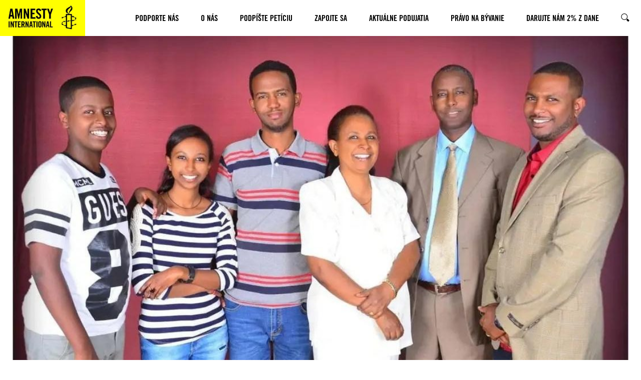

--- FILE ---
content_type: text/html; charset=UTF-8
request_url: https://www.amnesty.sk/zlyhania-mety-prispeli-k-porusovaniu-prav-v-etiopii/
body_size: 22043
content:
<!DOCTYPE html>
<html lang="sk-SK">
<head>
	<meta charset="UTF-8" />
	<meta name="viewport" content="width=device-width, initial-scale=1" />
<meta name='robots' content='index, follow, max-image-preview:large, max-snippet:-1, max-video-preview:-1' />
	<style>img:is([sizes="auto" i], [sizes^="auto," i]) { contain-intrinsic-size: 3000px 1500px }</style>
	<title>Zlyhania Mety prispeli k porušovaniu práv v Etiópii - Amnesty Slovakia</title><meta name="status-cake-uptime" content="up" />
<script>(function(h){h.classList.remove('no-js');h.classList.add('js')})(document.documentElement);</script>
	<meta name="description" content="Meta na jej platforme Facebook nedokázala primerane obmedziť šírenie škodlivého obsahu, nenávisti a podnecovania k násiliu v Etiópii." />
	<link rel="canonical" href="https://www.amnesty.sk/zlyhania-mety-prispeli-k-porusovaniu-prav-v-etiopii/" />
	<meta property="og:locale" content="sk_SK" />
	<meta property="og:type" content="article" />
	<meta property="og:title" content="Zlyhania Mety prispeli k porušovaniu práv v Etiópii - Amnesty Slovakia" />
	<meta property="og:description" content="Meta na jej platforme Facebook nedokázala primerane obmedziť šírenie škodlivého obsahu, nenávisti a podnecovania k násiliu v Etiópii." />
	<meta property="og:url" content="https://www.amnesty.sk/zlyhania-mety-prispeli-k-porusovaniu-prav-v-etiopii/" />
	<meta property="og:site_name" content="Amnesty Slovakia" />
	<meta property="article:published_time" content="2023-10-31T16:27:23+00:00" />
	<meta property="article:modified_time" content="2023-11-02T18:20:32+00:00" />
	<meta property="og:image" content="https://www.amnesty.sk/wp-content/uploads/2023/10/294106.jpeg" />
	<meta property="og:image:width" content="1080" />
	<meta property="og:image:height" content="715" />
	<meta property="og:image:type" content="image/jpeg" />
	<meta name="twitter:card" content="summary_large_image" />
	<script type="application/ld+json" class="yoast-schema-graph">{"@context":"https://schema.org","@graph":[{"@type":"Article","@id":"https://www.amnesty.sk/zlyhania-mety-prispeli-k-porusovaniu-prav-v-etiopii/#article","isPartOf":{"@id":"https://www.amnesty.sk/zlyhania-mety-prispeli-k-porusovaniu-prav-v-etiopii/"},"headline":"Zlyhania Mety prispeli k porušovaniu práv v Etiópii","datePublished":"2023-10-31T16:27:23+00:00","dateModified":"2023-11-02T18:20:32+00:00","mainEntityOfPage":{"@id":"https://www.amnesty.sk/zlyhania-mety-prispeli-k-porusovaniu-prav-v-etiopii/"},"wordCount":898,"image":{"@id":"https://www.amnesty.sk/zlyhania-mety-prispeli-k-porusovaniu-prav-v-etiopii/#primaryimage"},"thumbnailUrl":"https://www.amnesty.sk/wp-content/uploads/2023/10/294106.jpeg","articleSection":["Mediálny obsah","Novinky","Výskumná správa"],"inLanguage":"sk-SK"},{"@type":"WebPage","@id":"https://www.amnesty.sk/zlyhania-mety-prispeli-k-porusovaniu-prav-v-etiopii/","url":"https://www.amnesty.sk/zlyhania-mety-prispeli-k-porusovaniu-prav-v-etiopii/","name":"Zlyhania Mety prispeli k porušovaniu práv v Etiópii - Amnesty Slovakia","isPartOf":{"@id":"https://www.amnesty.sk/#website"},"primaryImageOfPage":{"@id":"https://www.amnesty.sk/zlyhania-mety-prispeli-k-porusovaniu-prav-v-etiopii/#primaryimage"},"image":{"@id":"https://www.amnesty.sk/zlyhania-mety-prispeli-k-porusovaniu-prav-v-etiopii/#primaryimage"},"thumbnailUrl":"https://www.amnesty.sk/wp-content/uploads/2023/10/294106.jpeg","datePublished":"2023-10-31T16:27:23+00:00","dateModified":"2023-11-02T18:20:32+00:00","author":{"@id":"https://www.amnesty.sk/#/schema/person/bb8206f2cf03b8e971dc33d3e3d2cfe4"},"description":"Meta na jej platforme Facebook nedokázala primerane obmedziť šírenie škodlivého obsahu, nenávisti a podnecovania k násiliu v Etiópii.","inLanguage":"sk-SK","potentialAction":[{"@type":"ReadAction","target":["https://www.amnesty.sk/zlyhania-mety-prispeli-k-porusovaniu-prav-v-etiopii/"]}]},{"@type":"ImageObject","inLanguage":"sk-SK","@id":"https://www.amnesty.sk/zlyhania-mety-prispeli-k-porusovaniu-prav-v-etiopii/#primaryimage","url":"https://www.amnesty.sk/wp-content/uploads/2023/10/294106.jpeg","contentUrl":"https://www.amnesty.sk/wp-content/uploads/2023/10/294106.jpeg","width":1080,"height":715,"caption":"Abrham Meareg is a petitioner in civil litigation brought against Meta in Kenya, which alleges that the company allowed violent posts to flourish on Facebook – amplified by Meta’s algorithmic recommender systems – and inflaming the conflict in Ethiopia His father Meareg Amare, professor of analytical chemistry at Bahir Dar University and a respected figure in the community, was killed on 3 November 2021 after a three-week smear campaign on Facebook Abrham Meareg reported the posts to Meta numerous times over 3 weeks to no avail."},{"@type":"WebSite","@id":"https://www.amnesty.sk/#website","url":"https://www.amnesty.sk/","name":"Amnesty Slovakia","description":"Amnesty International","potentialAction":[{"@type":"SearchAction","target":{"@type":"EntryPoint","urlTemplate":"https://www.amnesty.sk/hladat/{search_term_string}/"},"query-input":{"@type":"PropertyValueSpecification","valueRequired":true,"valueName":"search_term_string"}}],"inLanguage":"sk-SK"}]}</script>


<title>Zlyhania Mety prispeli k porušovaniu práv v Etiópii - Amnesty Slovakia</title>
<link rel='dns-prefetch' href='//www.googletagmanager.com' />
<link rel='dns-prefetch' href='//cc.cdn.civiccomputing.com' />
<link rel="alternate" type="application/rss+xml" title="RSS kanál: Amnesty Slovakia &raquo;" href="https://www.amnesty.sk/feed/" />
<link rel="alternate" type="application/rss+xml" title="RSS kanál komentárov webu Amnesty Slovakia &raquo;" href="https://www.amnesty.sk/comments/feed/" />
<style id='wp-block-image-inline-css'>
.wp-block-image>a,.wp-block-image>figure>a{display:inline-block}.wp-block-image img{box-sizing:border-box;height:auto;max-width:100%;vertical-align:bottom}@media not (prefers-reduced-motion){.wp-block-image img.hide{visibility:hidden}.wp-block-image img.show{animation:show-content-image .4s}}.wp-block-image[style*=border-radius] img,.wp-block-image[style*=border-radius]>a{border-radius:inherit}.wp-block-image.has-custom-border img{box-sizing:border-box}.wp-block-image.aligncenter{text-align:center}.wp-block-image.alignfull>a,.wp-block-image.alignwide>a{width:100%}.wp-block-image.alignfull img,.wp-block-image.alignwide img{height:auto;width:100%}.wp-block-image .aligncenter,.wp-block-image .alignleft,.wp-block-image .alignright,.wp-block-image.aligncenter,.wp-block-image.alignleft,.wp-block-image.alignright{display:table}.wp-block-image .aligncenter>figcaption,.wp-block-image .alignleft>figcaption,.wp-block-image .alignright>figcaption,.wp-block-image.aligncenter>figcaption,.wp-block-image.alignleft>figcaption,.wp-block-image.alignright>figcaption{caption-side:bottom;display:table-caption}.wp-block-image .alignleft{float:left;margin:.5em 1em .5em 0}.wp-block-image .alignright{float:right;margin:.5em 0 .5em 1em}.wp-block-image .aligncenter{margin-left:auto;margin-right:auto}.wp-block-image :where(figcaption){margin-bottom:1em;margin-top:.5em}.wp-block-image.is-style-circle-mask img{border-radius:9999px}@supports ((-webkit-mask-image:none) or (mask-image:none)) or (-webkit-mask-image:none){.wp-block-image.is-style-circle-mask img{border-radius:0;-webkit-mask-image:url('data:image/svg+xml;utf8,<svg viewBox="0 0 100 100" xmlns="https://www.w3.org/2000/svg"><circle cx="50" cy="50" r="50"/></svg>');mask-image:url('data:image/svg+xml;utf8,<svg viewBox="0 0 100 100" xmlns="https://www.w3.org/2000/svg"><circle cx="50" cy="50" r="50"/></svg>');mask-mode:alpha;-webkit-mask-position:center;mask-position:center;-webkit-mask-repeat:no-repeat;mask-repeat:no-repeat;-webkit-mask-size:contain;mask-size:contain}}:root :where(.wp-block-image.is-style-rounded img,.wp-block-image .is-style-rounded img){border-radius:9999px}.wp-block-image figure{margin:0}.wp-lightbox-container{display:flex;flex-direction:column;position:relative}.wp-lightbox-container img{cursor:zoom-in}.wp-lightbox-container img:hover+button{opacity:1}.wp-lightbox-container button{align-items:center;-webkit-backdrop-filter:blur(16px) saturate(180%);backdrop-filter:blur(16px) saturate(180%);background-color:#5a5a5a40;border:none;border-radius:4px;cursor:zoom-in;display:flex;height:20px;justify-content:center;opacity:0;padding:0;position:absolute;right:16px;text-align:center;top:16px;width:20px;z-index:100}@media not (prefers-reduced-motion){.wp-lightbox-container button{transition:opacity .2s ease}}.wp-lightbox-container button:focus-visible{outline:3px auto #5a5a5a40;outline:3px auto -webkit-focus-ring-color;outline-offset:3px}.wp-lightbox-container button:hover{cursor:pointer;opacity:1}.wp-lightbox-container button:focus{opacity:1}.wp-lightbox-container button:focus,.wp-lightbox-container button:hover,.wp-lightbox-container button:not(:hover):not(:active):not(.has-background){background-color:#5a5a5a40;border:none}.wp-lightbox-overlay{box-sizing:border-box;cursor:zoom-out;height:100vh;left:0;overflow:hidden;position:fixed;top:0;visibility:hidden;width:100%;z-index:100000}.wp-lightbox-overlay .close-button{align-items:center;cursor:pointer;display:flex;justify-content:center;min-height:40px;min-width:40px;padding:0;position:absolute;right:calc(env(safe-area-inset-right) + 16px);top:calc(env(safe-area-inset-top) + 16px);z-index:5000000}.wp-lightbox-overlay .close-button:focus,.wp-lightbox-overlay .close-button:hover,.wp-lightbox-overlay .close-button:not(:hover):not(:active):not(.has-background){background:none;border:none}.wp-lightbox-overlay .lightbox-image-container{height:var(--wp--lightbox-container-height);left:50%;overflow:hidden;position:absolute;top:50%;transform:translate(-50%,-50%);transform-origin:top left;width:var(--wp--lightbox-container-width);z-index:9999999999}.wp-lightbox-overlay .wp-block-image{align-items:center;box-sizing:border-box;display:flex;height:100%;justify-content:center;margin:0;position:relative;transform-origin:0 0;width:100%;z-index:3000000}.wp-lightbox-overlay .wp-block-image img{height:var(--wp--lightbox-image-height);min-height:var(--wp--lightbox-image-height);min-width:var(--wp--lightbox-image-width);width:var(--wp--lightbox-image-width)}.wp-lightbox-overlay .wp-block-image figcaption{display:none}.wp-lightbox-overlay button{background:none;border:none}.wp-lightbox-overlay .scrim{background-color:#fff;height:100%;opacity:.9;position:absolute;width:100%;z-index:2000000}.wp-lightbox-overlay.active{visibility:visible}@media not (prefers-reduced-motion){.wp-lightbox-overlay.active{animation:turn-on-visibility .25s both}.wp-lightbox-overlay.active img{animation:turn-on-visibility .35s both}.wp-lightbox-overlay.show-closing-animation:not(.active){animation:turn-off-visibility .35s both}.wp-lightbox-overlay.show-closing-animation:not(.active) img{animation:turn-off-visibility .25s both}.wp-lightbox-overlay.zoom.active{animation:none;opacity:1;visibility:visible}.wp-lightbox-overlay.zoom.active .lightbox-image-container{animation:lightbox-zoom-in .4s}.wp-lightbox-overlay.zoom.active .lightbox-image-container img{animation:none}.wp-lightbox-overlay.zoom.active .scrim{animation:turn-on-visibility .4s forwards}.wp-lightbox-overlay.zoom.show-closing-animation:not(.active){animation:none}.wp-lightbox-overlay.zoom.show-closing-animation:not(.active) .lightbox-image-container{animation:lightbox-zoom-out .4s}.wp-lightbox-overlay.zoom.show-closing-animation:not(.active) .lightbox-image-container img{animation:none}.wp-lightbox-overlay.zoom.show-closing-animation:not(.active) .scrim{animation:turn-off-visibility .4s forwards}}@keyframes show-content-image{0%{visibility:hidden}99%{visibility:hidden}to{visibility:visible}}@keyframes turn-on-visibility{0%{opacity:0}to{opacity:1}}@keyframes turn-off-visibility{0%{opacity:1;visibility:visible}99%{opacity:0;visibility:visible}to{opacity:0;visibility:hidden}}@keyframes lightbox-zoom-in{0%{transform:translate(calc((-100vw + var(--wp--lightbox-scrollbar-width))/2 + var(--wp--lightbox-initial-left-position)),calc(-50vh + var(--wp--lightbox-initial-top-position))) scale(var(--wp--lightbox-scale))}to{transform:translate(-50%,-50%) scale(1)}}@keyframes lightbox-zoom-out{0%{transform:translate(-50%,-50%) scale(1);visibility:visible}99%{visibility:visible}to{transform:translate(calc((-100vw + var(--wp--lightbox-scrollbar-width))/2 + var(--wp--lightbox-initial-left-position)),calc(-50vh + var(--wp--lightbox-initial-top-position))) scale(var(--wp--lightbox-scale));visibility:hidden}}
</style>
<style id='wp-block-group-inline-css'>
.wp-block-group{box-sizing:border-box}:where(.wp-block-group.wp-block-group-is-layout-constrained){position:relative}
</style>
<style id='wp-block-button-inline-css'>
.wp-block-button__link{align-content:center;box-sizing:border-box;cursor:pointer;display:inline-block;height:100%;text-align:center;word-break:break-word}.wp-block-button__link.aligncenter{text-align:center}.wp-block-button__link.alignright{text-align:right}:where(.wp-block-button__link){border-radius:9999px;box-shadow:none;padding:calc(.667em + 2px) calc(1.333em + 2px);text-decoration:none}.wp-block-button[style*=text-decoration] .wp-block-button__link{text-decoration:inherit}.wp-block-buttons>.wp-block-button.has-custom-width{max-width:none}.wp-block-buttons>.wp-block-button.has-custom-width .wp-block-button__link{width:100%}.wp-block-buttons>.wp-block-button.has-custom-font-size .wp-block-button__link{font-size:inherit}.wp-block-buttons>.wp-block-button.wp-block-button__width-25{width:calc(25% - var(--wp--style--block-gap, .5em)*.75)}.wp-block-buttons>.wp-block-button.wp-block-button__width-50{width:calc(50% - var(--wp--style--block-gap, .5em)*.5)}.wp-block-buttons>.wp-block-button.wp-block-button__width-75{width:calc(75% - var(--wp--style--block-gap, .5em)*.25)}.wp-block-buttons>.wp-block-button.wp-block-button__width-100{flex-basis:100%;width:100%}.wp-block-buttons.is-vertical>.wp-block-button.wp-block-button__width-25{width:25%}.wp-block-buttons.is-vertical>.wp-block-button.wp-block-button__width-50{width:50%}.wp-block-buttons.is-vertical>.wp-block-button.wp-block-button__width-75{width:75%}.wp-block-button.is-style-squared,.wp-block-button__link.wp-block-button.is-style-squared{border-radius:0}.wp-block-button.no-border-radius,.wp-block-button__link.no-border-radius{border-radius:0!important}:root :where(.wp-block-button .wp-block-button__link.is-style-outline),:root :where(.wp-block-button.is-style-outline>.wp-block-button__link){border:2px solid;padding:.667em 1.333em}:root :where(.wp-block-button .wp-block-button__link.is-style-outline:not(.has-text-color)),:root :where(.wp-block-button.is-style-outline>.wp-block-button__link:not(.has-text-color)){color:currentColor}:root :where(.wp-block-button .wp-block-button__link.is-style-outline:not(.has-background)),:root :where(.wp-block-button.is-style-outline>.wp-block-button__link:not(.has-background)){background-color:initial;background-image:none}
</style>
<style id='wp-block-buttons-inline-css'>
.wp-block-buttons{box-sizing:border-box}.wp-block-buttons.is-vertical{flex-direction:column}.wp-block-buttons.is-vertical>.wp-block-button:last-child{margin-bottom:0}.wp-block-buttons>.wp-block-button{display:inline-block;margin:0}.wp-block-buttons.is-content-justification-left{justify-content:flex-start}.wp-block-buttons.is-content-justification-left.is-vertical{align-items:flex-start}.wp-block-buttons.is-content-justification-center{justify-content:center}.wp-block-buttons.is-content-justification-center.is-vertical{align-items:center}.wp-block-buttons.is-content-justification-right{justify-content:flex-end}.wp-block-buttons.is-content-justification-right.is-vertical{align-items:flex-end}.wp-block-buttons.is-content-justification-space-between{justify-content:space-between}.wp-block-buttons.aligncenter{text-align:center}.wp-block-buttons:not(.is-content-justification-space-between,.is-content-justification-right,.is-content-justification-left,.is-content-justification-center) .wp-block-button.aligncenter{margin-left:auto;margin-right:auto;width:100%}.wp-block-buttons[style*=text-decoration] .wp-block-button,.wp-block-buttons[style*=text-decoration] .wp-block-button__link{text-decoration:inherit}.wp-block-buttons.has-custom-font-size .wp-block-button__link{font-size:inherit}.wp-block-buttons .wp-block-button__link{width:100%}.wp-block-button.aligncenter{text-align:center}
</style>
<style id='wp-block-list-inline-css'>
ol,ul{box-sizing:border-box}:root :where(.wp-block-list.has-background){padding:1.25em 2.375em}
</style>
<style id='wp-block-post-date-inline-css'>
.wp-block-post-date{box-sizing:border-box}
</style>
<style id='wp-block-post-title-inline-css'>
.wp-block-post-title{box-sizing:border-box;word-break:break-word}.wp-block-post-title :where(a){display:inline-block;font-family:inherit;font-size:inherit;font-style:inherit;font-weight:inherit;letter-spacing:inherit;line-height:inherit;text-decoration:inherit}
</style>
<style id='wp-block-paragraph-inline-css'>
.is-small-text{font-size:.875em}.is-regular-text{font-size:1em}.is-large-text{font-size:2.25em}.is-larger-text{font-size:3em}.has-drop-cap:not(:focus):first-letter{float:left;font-size:8.4em;font-style:normal;font-weight:100;line-height:.68;margin:.05em .1em 0 0;text-transform:uppercase}body.rtl .has-drop-cap:not(:focus):first-letter{float:none;margin-left:.1em}p.has-drop-cap.has-background{overflow:hidden}:root :where(p.has-background){padding:1.25em 2.375em}:where(p.has-text-color:not(.has-link-color)) a{color:inherit}p.has-text-align-left[style*="writing-mode:vertical-lr"],p.has-text-align-right[style*="writing-mode:vertical-rl"]{rotate:180deg}
</style>
<style id='wp-block-heading-inline-css'>
h1.has-background,h2.has-background,h3.has-background,h4.has-background,h5.has-background,h6.has-background{padding:1.25em 2.375em}h1.has-text-align-left[style*=writing-mode]:where([style*=vertical-lr]),h1.has-text-align-right[style*=writing-mode]:where([style*=vertical-rl]),h2.has-text-align-left[style*=writing-mode]:where([style*=vertical-lr]),h2.has-text-align-right[style*=writing-mode]:where([style*=vertical-rl]),h3.has-text-align-left[style*=writing-mode]:where([style*=vertical-lr]),h3.has-text-align-right[style*=writing-mode]:where([style*=vertical-rl]),h4.has-text-align-left[style*=writing-mode]:where([style*=vertical-lr]),h4.has-text-align-right[style*=writing-mode]:where([style*=vertical-rl]),h5.has-text-align-left[style*=writing-mode]:where([style*=vertical-lr]),h5.has-text-align-right[style*=writing-mode]:where([style*=vertical-rl]),h6.has-text-align-left[style*=writing-mode]:where([style*=vertical-lr]),h6.has-text-align-right[style*=writing-mode]:where([style*=vertical-rl]){rotate:180deg}
</style>
<style id='wp-block-post-content-inline-css'>
.wp-block-post-content{display:flow-root}
</style>
<style id='wp-block-separator-inline-css'>
@charset "UTF-8";.wp-block-separator{border:none;border-top:2px solid}:root :where(.wp-block-separator.is-style-dots){height:auto;line-height:1;text-align:center}:root :where(.wp-block-separator.is-style-dots):before{color:currentColor;content:"···";font-family:serif;font-size:1.5em;letter-spacing:2em;padding-left:2em}.wp-block-separator.is-style-dots{background:none!important;border:none!important}
</style>
<style id='wp-block-columns-inline-css'>
.wp-block-columns{align-items:normal!important;box-sizing:border-box;display:flex;flex-wrap:wrap!important}@media (min-width:782px){.wp-block-columns{flex-wrap:nowrap!important}}.wp-block-columns.are-vertically-aligned-top{align-items:flex-start}.wp-block-columns.are-vertically-aligned-center{align-items:center}.wp-block-columns.are-vertically-aligned-bottom{align-items:flex-end}@media (max-width:781px){.wp-block-columns:not(.is-not-stacked-on-mobile)>.wp-block-column{flex-basis:100%!important}}@media (min-width:782px){.wp-block-columns:not(.is-not-stacked-on-mobile)>.wp-block-column{flex-basis:0;flex-grow:1}.wp-block-columns:not(.is-not-stacked-on-mobile)>.wp-block-column[style*=flex-basis]{flex-grow:0}}.wp-block-columns.is-not-stacked-on-mobile{flex-wrap:nowrap!important}.wp-block-columns.is-not-stacked-on-mobile>.wp-block-column{flex-basis:0;flex-grow:1}.wp-block-columns.is-not-stacked-on-mobile>.wp-block-column[style*=flex-basis]{flex-grow:0}:where(.wp-block-columns){margin-bottom:1.75em}:where(.wp-block-columns.has-background){padding:1.25em 2.375em}.wp-block-column{flex-grow:1;min-width:0;overflow-wrap:break-word;word-break:break-word}.wp-block-column.is-vertically-aligned-top{align-self:flex-start}.wp-block-column.is-vertically-aligned-center{align-self:center}.wp-block-column.is-vertically-aligned-bottom{align-self:flex-end}.wp-block-column.is-vertically-aligned-stretch{align-self:stretch}.wp-block-column.is-vertically-aligned-bottom,.wp-block-column.is-vertically-aligned-center,.wp-block-column.is-vertically-aligned-top{width:100%}
</style>
<link rel='stylesheet' id='wp-block-social-links-css' href='https://www.amnesty.sk/wp-includes/blocks/social-links/style.min.css?ver=6.8.3' media='all' />
<style id='wp-block-library-inline-css'>
:root{--wp-admin-theme-color:#007cba;--wp-admin-theme-color--rgb:0,124,186;--wp-admin-theme-color-darker-10:#006ba1;--wp-admin-theme-color-darker-10--rgb:0,107,161;--wp-admin-theme-color-darker-20:#005a87;--wp-admin-theme-color-darker-20--rgb:0,90,135;--wp-admin-border-width-focus:2px;--wp-block-synced-color:#7a00df;--wp-block-synced-color--rgb:122,0,223;--wp-bound-block-color:var(--wp-block-synced-color)}@media (min-resolution:192dpi){:root{--wp-admin-border-width-focus:1.5px}}.wp-element-button{cursor:pointer}:root{--wp--preset--font-size--normal:16px;--wp--preset--font-size--huge:42px}:root .has-very-light-gray-background-color{background-color:#eee}:root .has-very-dark-gray-background-color{background-color:#313131}:root .has-very-light-gray-color{color:#eee}:root .has-very-dark-gray-color{color:#313131}:root .has-vivid-green-cyan-to-vivid-cyan-blue-gradient-background{background:linear-gradient(135deg,#00d084,#0693e3)}:root .has-purple-crush-gradient-background{background:linear-gradient(135deg,#34e2e4,#4721fb 50%,#ab1dfe)}:root .has-hazy-dawn-gradient-background{background:linear-gradient(135deg,#faaca8,#dad0ec)}:root .has-subdued-olive-gradient-background{background:linear-gradient(135deg,#fafae1,#67a671)}:root .has-atomic-cream-gradient-background{background:linear-gradient(135deg,#fdd79a,#004a59)}:root .has-nightshade-gradient-background{background:linear-gradient(135deg,#330968,#31cdcf)}:root .has-midnight-gradient-background{background:linear-gradient(135deg,#020381,#2874fc)}.has-regular-font-size{font-size:1em}.has-larger-font-size{font-size:2.625em}.has-normal-font-size{font-size:var(--wp--preset--font-size--normal)}.has-huge-font-size{font-size:var(--wp--preset--font-size--huge)}.has-text-align-center{text-align:center}.has-text-align-left{text-align:left}.has-text-align-right{text-align:right}#end-resizable-editor-section{display:none}.aligncenter{clear:both}.items-justified-left{justify-content:flex-start}.items-justified-center{justify-content:center}.items-justified-right{justify-content:flex-end}.items-justified-space-between{justify-content:space-between}.screen-reader-text{border:0;clip-path:inset(50%);height:1px;margin:-1px;overflow:hidden;padding:0;position:absolute;width:1px;word-wrap:normal!important}.screen-reader-text:focus{background-color:#ddd;clip-path:none;color:#444;display:block;font-size:1em;height:auto;left:5px;line-height:normal;padding:15px 23px 14px;text-decoration:none;top:5px;width:auto;z-index:100000}html :where(.has-border-color){border-style:solid}html :where([style*=border-top-color]){border-top-style:solid}html :where([style*=border-right-color]){border-right-style:solid}html :where([style*=border-bottom-color]){border-bottom-style:solid}html :where([style*=border-left-color]){border-left-style:solid}html :where([style*=border-width]){border-style:solid}html :where([style*=border-top-width]){border-top-style:solid}html :where([style*=border-right-width]){border-right-style:solid}html :where([style*=border-bottom-width]){border-bottom-style:solid}html :where([style*=border-left-width]){border-left-style:solid}html :where(img[class*=wp-image-]){height:auto;max-width:100%}:where(figure){margin:0 0 1em}html :where(.is-position-sticky){--wp-admin--admin-bar--position-offset:var(--wp-admin--admin-bar--height,0px)}@media screen and (max-width:600px){html :where(.is-position-sticky){--wp-admin--admin-bar--position-offset:0px}}
</style>
<link rel='stylesheet' id='aibrand-site-editor-css' href='https://www.amnesty.sk/wp-content/plugins/wp-plugin-amnesty-branding/assets/styles/siteeditor.css?ver=2.1.3' media='all' />
<style id='global-styles-inline-css'>
:root{--wp--preset--aspect-ratio--square: 1;--wp--preset--aspect-ratio--4-3: 4/3;--wp--preset--aspect-ratio--3-4: 3/4;--wp--preset--aspect-ratio--3-2: 3/2;--wp--preset--aspect-ratio--2-3: 2/3;--wp--preset--aspect-ratio--16-9: 16/9;--wp--preset--aspect-ratio--9-16: 9/16;--wp--preset--color--black: #000;--wp--preset--color--cyan-bluish-gray: #abb8c3;--wp--preset--color--white: #fff;--wp--preset--color--pale-pink: #f78da7;--wp--preset--color--vivid-red: #cf2e2e;--wp--preset--color--luminous-vivid-orange: #ff6900;--wp--preset--color--luminous-vivid-amber: #fcb900;--wp--preset--color--light-green-cyan: #7bdcb5;--wp--preset--color--vivid-green-cyan: #00d084;--wp--preset--color--pale-cyan-blue: #8ed1fc;--wp--preset--color--vivid-cyan-blue: #0693e3;--wp--preset--color--vivid-purple: #9b51e0;--wp--preset--color--primary: #fdff28;--wp--preset--color--primary-state: #f8d72b;--wp--preset--color--secondary: #2196f3;--wp--preset--color--accent: #2196f3;--wp--preset--color--grey-lightest: #f7f7f7;--wp--preset--color--grey-lighter: #e4e4e4;--wp--preset--color--grey-light: #b3b3b3;--wp--preset--color--grey-base: #767676;--wp--preset--color--grey-dark: #525252;--wp--preset--color--grey-darker: #262626;--wp--preset--color--grey-darkest: #111111;--wp--preset--color--blue-twitter: #1da1f2;--wp--preset--color--orange-base: #ffa500;--wp--preset--gradient--vivid-cyan-blue-to-vivid-purple: linear-gradient(135deg,rgba(6,147,227,1) 0%,rgb(155,81,224) 100%);--wp--preset--gradient--light-green-cyan-to-vivid-green-cyan: linear-gradient(135deg,rgb(122,220,180) 0%,rgb(0,208,130) 100%);--wp--preset--gradient--luminous-vivid-amber-to-luminous-vivid-orange: linear-gradient(135deg,rgba(252,185,0,1) 0%,rgba(255,105,0,1) 100%);--wp--preset--gradient--luminous-vivid-orange-to-vivid-red: linear-gradient(135deg,rgba(255,105,0,1) 0%,rgb(207,46,46) 100%);--wp--preset--gradient--very-light-gray-to-cyan-bluish-gray: linear-gradient(135deg,rgb(238,238,238) 0%,rgb(169,184,195) 100%);--wp--preset--gradient--cool-to-warm-spectrum: linear-gradient(135deg,rgb(74,234,220) 0%,rgb(151,120,209) 20%,rgb(207,42,186) 40%,rgb(238,44,130) 60%,rgb(251,105,98) 80%,rgb(254,248,76) 100%);--wp--preset--gradient--blush-light-purple: linear-gradient(135deg,rgb(255,206,236) 0%,rgb(152,150,240) 100%);--wp--preset--gradient--blush-bordeaux: linear-gradient(135deg,rgb(254,205,165) 0%,rgb(254,45,45) 50%,rgb(107,0,62) 100%);--wp--preset--gradient--luminous-dusk: linear-gradient(135deg,rgb(255,203,112) 0%,rgb(199,81,192) 50%,rgb(65,88,208) 100%);--wp--preset--gradient--pale-ocean: linear-gradient(135deg,rgb(255,245,203) 0%,rgb(182,227,212) 50%,rgb(51,167,181) 100%);--wp--preset--gradient--electric-grass: linear-gradient(135deg,rgb(202,248,128) 0%,rgb(113,206,126) 100%);--wp--preset--gradient--midnight: linear-gradient(135deg,rgb(2,3,129) 0%,rgb(40,116,252) 100%);--wp--preset--font-size--small: 13px;--wp--preset--font-size--medium: clamp(14px, 0.875rem + ((1vw - 3.2px) * 0.469), 20px);--wp--preset--font-size--large: clamp(22.041px, 1.378rem + ((1vw - 3.2px) * 1.091), 36px);--wp--preset--font-size--x-large: clamp(25.014px, 1.563rem + ((1vw - 3.2px) * 1.327), 42px);--wp--preset--font-size--x-small: .8rem;--wp--preset--font-size--regular: 1rem;--wp--preset--font-size--larger: 2rem;--wp--preset--font-size--huge: 2.5rem;--wp--preset--font-size--heading-1: clamp(32px, 2rem + ((1vw - 3.2px) * 3.125), 72px);--wp--preset--font-size--heading-2: clamp(28px, 1.75rem + ((1vw - 3.2px) * 1.016), 41px);--wp--preset--font-size--heading-3: clamp(26px, 1.625rem + ((1vw - 3.2px) * 0.391), 31px);--wp--preset--font-size--heading-4: clamp(22px, 1.375rem + ((1vw - 3.2px) * 0.469), 28px);--wp--preset--font-size--heading-5: clamp(20px, 1.25rem + ((1vw - 3.2px) * 0.313), 24px);--wp--preset--font-size--heading-6: clamp(18px, 1.125rem + ((1vw - 3.2px) * 0.234), 21px);--wp--preset--font-size--article-title: clamp(32px, 2rem + ((1vw - 3.2px) * 1.563), 52px);--wp--preset--font-family--primary: "Amnesty Trade Gothic", sans-serif;--wp--preset--font-family--secondary: "Amnesty Trade Gothic Condensed", sans-serif;--wp--preset--spacing--20: 0.44rem;--wp--preset--spacing--30: 0.67rem;--wp--preset--spacing--40: 1rem;--wp--preset--spacing--50: 1.5rem;--wp--preset--spacing--60: 2.25rem;--wp--preset--spacing--70: 3.38rem;--wp--preset--spacing--80: 5.06rem;--wp--preset--spacing--quarter: 0.375rem;--wp--preset--spacing--half: 0.75rem;--wp--preset--spacing--single: 1.5rem;--wp--preset--spacing--double: 3rem;--wp--preset--spacing--quad: 6rem;--wp--preset--shadow--natural: 6px 6px 9px rgba(0, 0, 0, 0.2);--wp--preset--shadow--deep: 12px 12px 50px rgba(0, 0, 0, 0.4);--wp--preset--shadow--sharp: 6px 6px 0px rgba(0, 0, 0, 0.2);--wp--preset--shadow--outlined: 6px 6px 0px -3px rgba(255, 255, 255, 1), 6px 6px rgba(0, 0, 0, 1);--wp--preset--shadow--crisp: 6px 6px 0px rgba(0, 0, 0, 1);}.wp-block-quote{--wp--preset--color--black: #000;--wp--preset--color--white: #fff;--wp--preset--color--amnesty-grey-brand: #b3b3b3;}:root { --wp--style--global--content-size: 1468px;--wp--style--global--wide-size: 1468px; }:where(body) { margin: 0; }.wp-site-blocks > .alignleft { float: left; margin-right: 2em; }.wp-site-blocks > .alignright { float: right; margin-left: 2em; }.wp-site-blocks > .aligncenter { justify-content: center; margin-left: auto; margin-right: auto; }:where(.is-layout-flex){gap: 0.5em;}:where(.is-layout-grid){gap: 0.5em;}.is-layout-flow > .alignleft{float: left;margin-inline-start: 0;margin-inline-end: 2em;}.is-layout-flow > .alignright{float: right;margin-inline-start: 2em;margin-inline-end: 0;}.is-layout-flow > .aligncenter{margin-left: auto !important;margin-right: auto !important;}.is-layout-constrained > .alignleft{float: left;margin-inline-start: 0;margin-inline-end: 2em;}.is-layout-constrained > .alignright{float: right;margin-inline-start: 2em;margin-inline-end: 0;}.is-layout-constrained > .aligncenter{margin-left: auto !important;margin-right: auto !important;}.is-layout-constrained > :where(:not(.alignleft):not(.alignright):not(.alignfull)){max-width: var(--wp--style--global--content-size);margin-left: auto !important;margin-right: auto !important;}.is-layout-constrained > .alignwide{max-width: var(--wp--style--global--wide-size);}body .is-layout-flex{display: flex;}.is-layout-flex{flex-wrap: wrap;align-items: center;}.is-layout-flex > :is(*, div){margin: 0;}body .is-layout-grid{display: grid;}.is-layout-grid > :is(*, div){margin: 0;}body{color: var(--wp--preset--color--black);font-family: var(--wp--preset--font-family--primary);font-size: var(--wp--preset--font-size--regular);padding-top: 0px;padding-right: 2rem;padding-bottom: 0px;padding-left: 2rem;}a:where(:not(.wp-element-button)){color: var(--wp--preset--color--black);text-decoration: underline;}h1, h2, h3, h4, h5, h6{color: var(--wp--preset--color--black);font-family: var(--wp--preset--font-family--secondary);line-height: 1.12;}h1{font-size: var(--wp--preset--font-size--heading-1);}h2{font-size: var(--wp--preset--font-size--heading-2);}h3{font-size: var(--wp--preset--font-size--heading-3);}h4{font-size: var(--wp--preset--font-size--heading-4);}h5{font-size: var(--wp--preset--font-size--heading-5);}h6{font-size: var(--wp--preset--font-size--heading-6);}:root :where(.wp-element-button, .wp-block-button__link){background-color: #32373c;border-width: 0;color: #fff;font-family: inherit;font-size: inherit;line-height: inherit;padding: calc(0.667em + 2px) calc(1.333em + 2px);text-decoration: none;}.has-black-color{color: var(--wp--preset--color--black) !important;}.has-cyan-bluish-gray-color{color: var(--wp--preset--color--cyan-bluish-gray) !important;}.has-white-color{color: var(--wp--preset--color--white) !important;}.has-pale-pink-color{color: var(--wp--preset--color--pale-pink) !important;}.has-vivid-red-color{color: var(--wp--preset--color--vivid-red) !important;}.has-luminous-vivid-orange-color{color: var(--wp--preset--color--luminous-vivid-orange) !important;}.has-luminous-vivid-amber-color{color: var(--wp--preset--color--luminous-vivid-amber) !important;}.has-light-green-cyan-color{color: var(--wp--preset--color--light-green-cyan) !important;}.has-vivid-green-cyan-color{color: var(--wp--preset--color--vivid-green-cyan) !important;}.has-pale-cyan-blue-color{color: var(--wp--preset--color--pale-cyan-blue) !important;}.has-vivid-cyan-blue-color{color: var(--wp--preset--color--vivid-cyan-blue) !important;}.has-vivid-purple-color{color: var(--wp--preset--color--vivid-purple) !important;}.has-primary-color{color: var(--wp--preset--color--primary) !important;}.has-primary-state-color{color: var(--wp--preset--color--primary-state) !important;}.has-secondary-color{color: var(--wp--preset--color--secondary) !important;}.has-accent-color{color: var(--wp--preset--color--accent) !important;}.has-grey-lightest-color{color: var(--wp--preset--color--grey-lightest) !important;}.has-grey-lighter-color{color: var(--wp--preset--color--grey-lighter) !important;}.has-grey-light-color{color: var(--wp--preset--color--grey-light) !important;}.has-grey-base-color{color: var(--wp--preset--color--grey-base) !important;}.has-grey-dark-color{color: var(--wp--preset--color--grey-dark) !important;}.has-grey-darker-color{color: var(--wp--preset--color--grey-darker) !important;}.has-grey-darkest-color{color: var(--wp--preset--color--grey-darkest) !important;}.has-blue-twitter-color{color: var(--wp--preset--color--blue-twitter) !important;}.has-orange-base-color{color: var(--wp--preset--color--orange-base) !important;}.has-black-background-color{background-color: var(--wp--preset--color--black) !important;}.has-cyan-bluish-gray-background-color{background-color: var(--wp--preset--color--cyan-bluish-gray) !important;}.has-white-background-color{background-color: var(--wp--preset--color--white) !important;}.has-pale-pink-background-color{background-color: var(--wp--preset--color--pale-pink) !important;}.has-vivid-red-background-color{background-color: var(--wp--preset--color--vivid-red) !important;}.has-luminous-vivid-orange-background-color{background-color: var(--wp--preset--color--luminous-vivid-orange) !important;}.has-luminous-vivid-amber-background-color{background-color: var(--wp--preset--color--luminous-vivid-amber) !important;}.has-light-green-cyan-background-color{background-color: var(--wp--preset--color--light-green-cyan) !important;}.has-vivid-green-cyan-background-color{background-color: var(--wp--preset--color--vivid-green-cyan) !important;}.has-pale-cyan-blue-background-color{background-color: var(--wp--preset--color--pale-cyan-blue) !important;}.has-vivid-cyan-blue-background-color{background-color: var(--wp--preset--color--vivid-cyan-blue) !important;}.has-vivid-purple-background-color{background-color: var(--wp--preset--color--vivid-purple) !important;}.has-primary-background-color{background-color: var(--wp--preset--color--primary) !important;}.has-primary-state-background-color{background-color: var(--wp--preset--color--primary-state) !important;}.has-secondary-background-color{background-color: var(--wp--preset--color--secondary) !important;}.has-accent-background-color{background-color: var(--wp--preset--color--accent) !important;}.has-grey-lightest-background-color{background-color: var(--wp--preset--color--grey-lightest) !important;}.has-grey-lighter-background-color{background-color: var(--wp--preset--color--grey-lighter) !important;}.has-grey-light-background-color{background-color: var(--wp--preset--color--grey-light) !important;}.has-grey-base-background-color{background-color: var(--wp--preset--color--grey-base) !important;}.has-grey-dark-background-color{background-color: var(--wp--preset--color--grey-dark) !important;}.has-grey-darker-background-color{background-color: var(--wp--preset--color--grey-darker) !important;}.has-grey-darkest-background-color{background-color: var(--wp--preset--color--grey-darkest) !important;}.has-blue-twitter-background-color{background-color: var(--wp--preset--color--blue-twitter) !important;}.has-orange-base-background-color{background-color: var(--wp--preset--color--orange-base) !important;}.has-black-border-color{border-color: var(--wp--preset--color--black) !important;}.has-cyan-bluish-gray-border-color{border-color: var(--wp--preset--color--cyan-bluish-gray) !important;}.has-white-border-color{border-color: var(--wp--preset--color--white) !important;}.has-pale-pink-border-color{border-color: var(--wp--preset--color--pale-pink) !important;}.has-vivid-red-border-color{border-color: var(--wp--preset--color--vivid-red) !important;}.has-luminous-vivid-orange-border-color{border-color: var(--wp--preset--color--luminous-vivid-orange) !important;}.has-luminous-vivid-amber-border-color{border-color: var(--wp--preset--color--luminous-vivid-amber) !important;}.has-light-green-cyan-border-color{border-color: var(--wp--preset--color--light-green-cyan) !important;}.has-vivid-green-cyan-border-color{border-color: var(--wp--preset--color--vivid-green-cyan) !important;}.has-pale-cyan-blue-border-color{border-color: var(--wp--preset--color--pale-cyan-blue) !important;}.has-vivid-cyan-blue-border-color{border-color: var(--wp--preset--color--vivid-cyan-blue) !important;}.has-vivid-purple-border-color{border-color: var(--wp--preset--color--vivid-purple) !important;}.has-primary-border-color{border-color: var(--wp--preset--color--primary) !important;}.has-primary-state-border-color{border-color: var(--wp--preset--color--primary-state) !important;}.has-secondary-border-color{border-color: var(--wp--preset--color--secondary) !important;}.has-accent-border-color{border-color: var(--wp--preset--color--accent) !important;}.has-grey-lightest-border-color{border-color: var(--wp--preset--color--grey-lightest) !important;}.has-grey-lighter-border-color{border-color: var(--wp--preset--color--grey-lighter) !important;}.has-grey-light-border-color{border-color: var(--wp--preset--color--grey-light) !important;}.has-grey-base-border-color{border-color: var(--wp--preset--color--grey-base) !important;}.has-grey-dark-border-color{border-color: var(--wp--preset--color--grey-dark) !important;}.has-grey-darker-border-color{border-color: var(--wp--preset--color--grey-darker) !important;}.has-grey-darkest-border-color{border-color: var(--wp--preset--color--grey-darkest) !important;}.has-blue-twitter-border-color{border-color: var(--wp--preset--color--blue-twitter) !important;}.has-orange-base-border-color{border-color: var(--wp--preset--color--orange-base) !important;}.has-vivid-cyan-blue-to-vivid-purple-gradient-background{background: var(--wp--preset--gradient--vivid-cyan-blue-to-vivid-purple) !important;}.has-light-green-cyan-to-vivid-green-cyan-gradient-background{background: var(--wp--preset--gradient--light-green-cyan-to-vivid-green-cyan) !important;}.has-luminous-vivid-amber-to-luminous-vivid-orange-gradient-background{background: var(--wp--preset--gradient--luminous-vivid-amber-to-luminous-vivid-orange) !important;}.has-luminous-vivid-orange-to-vivid-red-gradient-background{background: var(--wp--preset--gradient--luminous-vivid-orange-to-vivid-red) !important;}.has-very-light-gray-to-cyan-bluish-gray-gradient-background{background: var(--wp--preset--gradient--very-light-gray-to-cyan-bluish-gray) !important;}.has-cool-to-warm-spectrum-gradient-background{background: var(--wp--preset--gradient--cool-to-warm-spectrum) !important;}.has-blush-light-purple-gradient-background{background: var(--wp--preset--gradient--blush-light-purple) !important;}.has-blush-bordeaux-gradient-background{background: var(--wp--preset--gradient--blush-bordeaux) !important;}.has-luminous-dusk-gradient-background{background: var(--wp--preset--gradient--luminous-dusk) !important;}.has-pale-ocean-gradient-background{background: var(--wp--preset--gradient--pale-ocean) !important;}.has-electric-grass-gradient-background{background: var(--wp--preset--gradient--electric-grass) !important;}.has-midnight-gradient-background{background: var(--wp--preset--gradient--midnight) !important;}.has-small-font-size{font-size: var(--wp--preset--font-size--small) !important;}.has-medium-font-size{font-size: var(--wp--preset--font-size--medium) !important;}.has-large-font-size{font-size: var(--wp--preset--font-size--large) !important;}.has-x-large-font-size{font-size: var(--wp--preset--font-size--x-large) !important;}.has-x-small-font-size{font-size: var(--wp--preset--font-size--x-small) !important;}.has-regular-font-size{font-size: var(--wp--preset--font-size--regular) !important;}.has-larger-font-size{font-size: var(--wp--preset--font-size--larger) !important;}.has-huge-font-size{font-size: var(--wp--preset--font-size--huge) !important;}.has-heading-1-font-size{font-size: var(--wp--preset--font-size--heading-1) !important;}.has-heading-2-font-size{font-size: var(--wp--preset--font-size--heading-2) !important;}.has-heading-3-font-size{font-size: var(--wp--preset--font-size--heading-3) !important;}.has-heading-4-font-size{font-size: var(--wp--preset--font-size--heading-4) !important;}.has-heading-5-font-size{font-size: var(--wp--preset--font-size--heading-5) !important;}.has-heading-6-font-size{font-size: var(--wp--preset--font-size--heading-6) !important;}.has-article-title-font-size{font-size: var(--wp--preset--font-size--article-title) !important;}.has-primary-font-family{font-family: var(--wp--preset--font-family--primary) !important;}.has-secondary-font-family{font-family: var(--wp--preset--font-family--secondary) !important;}.wp-block-quote.has-black-color{color: var(--wp--preset--color--black) !important;}.wp-block-quote.has-white-color{color: var(--wp--preset--color--white) !important;}.wp-block-quote.has-amnesty-grey-brand-color{color: var(--wp--preset--color--amnesty-grey-brand) !important;}.wp-block-quote.has-black-background-color{background-color: var(--wp--preset--color--black) !important;}.wp-block-quote.has-white-background-color{background-color: var(--wp--preset--color--white) !important;}.wp-block-quote.has-amnesty-grey-brand-background-color{background-color: var(--wp--preset--color--amnesty-grey-brand) !important;}.wp-block-quote.has-black-border-color{border-color: var(--wp--preset--color--black) !important;}.wp-block-quote.has-white-border-color{border-color: var(--wp--preset--color--white) !important;}.wp-block-quote.has-amnesty-grey-brand-border-color{border-color: var(--wp--preset--color--amnesty-grey-brand) !important;}
:where(.wp-block-columns.is-layout-flex){gap: 2em;}:where(.wp-block-columns.is-layout-grid){gap: 2em;}
</style>
<style id='core-block-supports-inline-css'>
.wp-container-content-5e2576f9{grid-column:span 1;grid-row:span 1;}.wp-container-core-group-is-layout-947ac36b{flex-wrap:nowrap;flex-direction:column;align-items:flex-start;}.wp-container-core-group-is-layout-2d5bef97{flex-wrap:nowrap;flex-direction:column;align-items:flex-end;}.wp-container-core-group-is-layout-baef362d{grid-template-columns:repeat(2, minmax(0, 1fr));}.wp-container-core-columns-is-layout-9d6595d7{flex-wrap:nowrap;}
</style>
<style id='wp-block-template-skip-link-inline-css'>

		.skip-link.screen-reader-text {
			border: 0;
			clip-path: inset(50%);
			height: 1px;
			margin: -1px;
			overflow: hidden;
			padding: 0;
			position: absolute !important;
			width: 1px;
			word-wrap: normal !important;
		}

		.skip-link.screen-reader-text:focus {
			background-color: #eee;
			clip-path: none;
			color: #444;
			display: block;
			font-size: 1em;
			height: auto;
			left: 5px;
			line-height: normal;
			padding: 15px 23px 14px;
			text-decoration: none;
			top: 5px;
			width: auto;
			z-index: 100000;
		}
</style>
<link rel='stylesheet' id='amnesty-theme-css' href='https://www.amnesty.sk/wp-content/themes/humanity-theme/assets/styles/bundle.css?ver=2.2.0' media='all' />
<style id='amnesty-theme-inline-css'>
:root{--amnesty-icon-path:url("https://www.amnesty.sk/wp-content/themes/humanity-theme/assets/images/sprite.svg"),none}
blockquote{quotes:'“' '”' "‘" "’"}
</style>
<link rel='stylesheet' id='print-styles-css' href='https://www.amnesty.sk/wp-content/themes/humanity-theme/assets/styles/print.css?ver=2.2.0' media='print' />
<link rel='stylesheet' id='aibrand-frontend-css' href='https://www.amnesty.sk/wp-content/plugins/wp-plugin-amnesty-branding/assets/styles/frontend.css?ver=2.1.3' media='all' />
<link rel="apple-touch-icon" sizes="180x180" href="https://www.amnesty.sk/wp-content/plugins/wp-plugin-amnesty-branding/assets/favicons/apple-touch-icon.png"><link rel="icon" type="image/png" sizes="32x32" href="https://www.amnesty.sk/wp-content/plugins/wp-plugin-amnesty-branding/assets/favicons/favicon-32x32.png"><link rel="icon" type="image/png" sizes="16x16" href="https://www.amnesty.sk/wp-content/plugins/wp-plugin-amnesty-branding/assets/favicons/favicon-16x16.png"><link rel="manifest" href="https://www.amnesty.sk/wp-content/plugins/wp-plugin-amnesty-branding/assets/favicons/manifest.json"><link rel="mask-icon" href="https://www.amnesty.sk/wp-content/plugins/wp-plugin-amnesty-branding/assets/favicons/safari-pinned-tab.svg" color="#5bbad5"><meta name="msapplication-TileColor" content="#ffc40d"><meta name="theme-color" content="#ffffff"><script src="https://www.googletagmanager.com/gtag/js?id=UA-7521200-1&amp;ver=1.0.0" id="ga-js"></script>
<script id="ga-js-after">
window.dataLayer=window.dataLayer||[];function gtag(){dataLayer.push(arguments)}gtag('js',new Date());gtag('config','UA-7521200-1');
</script>
<script src="https://www.amnesty.sk/wp-content/themes/humanity-theme/assets/scripts/infogram-loader.js?ver=2.2.0" id="infogram-embed-js"></script>
<link rel="https://api.w.org/" href="https://www.amnesty.sk/wp-json/" /><link rel="alternate" title="JSON" type="application/json" href="https://www.amnesty.sk/wp-json/wp/v2/posts/31116" /><link rel="EditURI" type="application/rsd+xml" title="RSD" href="https://www.amnesty.sk/xmlrpc.php?rsd" />
<link rel="alternate" title="oEmbed (JSON)" type="application/json+oembed" href="https://www.amnesty.sk/wp-json/oembed/1.0/embed?url=https%3A%2F%2Fwww.amnesty.sk%2Fzlyhania-mety-prispeli-k-porusovaniu-prav-v-etiopii%2F" />
<link rel="alternate" title="oEmbed (XML)" type="text/xml+oembed" href="https://www.amnesty.sk/wp-json/oembed/1.0/embed?url=https%3A%2F%2Fwww.amnesty.sk%2Fzlyhania-mety-prispeli-k-porusovaniu-prav-v-etiopii%2F&#038;format=xml" />
<style class='wp-fonts-local'>
@font-face{font-family:"Amnesty Trade Gothic";font-style:normal;font-weight:300;font-display:swap;src:url('https://www.amnesty.sk/wp-content/plugins/wp-plugin-amnesty-branding/assets/fonts/TradeGothicLTW05-Light.woff2') format('woff2'), url('https://www.amnesty.sk/wp-content/plugins/wp-plugin-amnesty-branding/assets/fonts/TradeGothicLTW05-Light.woff') format('woff'), url('https://www.amnesty.sk/wp-content/plugins/wp-plugin-amnesty-branding/assets/fonts/TradeGothicLTW05-Light.ttf') format('truetype'), url('https://www.amnesty.sk/wp-content/plugins/wp-plugin-amnesty-branding/assets/fonts/TradeGothicLTW05-Light.eot') format('embedded-opentype');}
@font-face{font-family:"Amnesty Trade Gothic";font-style:oblique;font-weight:300;font-display:swap;src:url('https://www.amnesty.sk/wp-content/plugins/wp-plugin-amnesty-branding/assets/fonts/TradeGothicLTW05-LightObl.woff2') format('woff2'), url('https://www.amnesty.sk/wp-content/plugins/wp-plugin-amnesty-branding/assets/fonts/TradeGothicLTW05-LightObl.woff') format('woff'), url('https://www.amnesty.sk/wp-content/plugins/wp-plugin-amnesty-branding/assets/fonts/TradeGothicLTW05-LightObl.ttf') format('truetype'), url('https://www.amnesty.sk/wp-content/plugins/wp-plugin-amnesty-branding/assets/fonts/TradeGothicLTW05-LightObl.eot') format('embedded-opentype');}
@font-face{font-family:"Amnesty Trade Gothic";font-style:normal;font-weight:normal;font-display:swap;src:url('https://www.amnesty.sk/wp-content/plugins/wp-plugin-amnesty-branding/assets/fonts/TradeGothicLTW05-Roman.woff2') format('woff2'), url('https://www.amnesty.sk/wp-content/plugins/wp-plugin-amnesty-branding/assets/fonts/TradeGothicLTW05-Roman.woff') format('woff'), url('https://www.amnesty.sk/wp-content/plugins/wp-plugin-amnesty-branding/assets/fonts/TradeGothicLTW05-Roman.ttf') format('truetype'), url('https://www.amnesty.sk/wp-content/plugins/wp-plugin-amnesty-branding/assets/fonts/TradeGothicLTW05-Roman.eot') format('embedded-opentype');}
@font-face{font-family:"Amnesty Trade Gothic";font-style:oblique;font-weight:normal;font-display:swap;src:url('https://www.amnesty.sk/wp-content/plugins/wp-plugin-amnesty-branding/assets/fonts/TradeGothicLTW05-Oblique.woff2') format('woff2'), url('https://www.amnesty.sk/wp-content/plugins/wp-plugin-amnesty-branding/assets/fonts/TradeGothicLTW05-Oblique.woff') format('woff'), url('https://www.amnesty.sk/wp-content/plugins/wp-plugin-amnesty-branding/assets/fonts/TradeGothicLTW05-Oblique.ttf') format('truetype'), url('https://www.amnesty.sk/wp-content/plugins/wp-plugin-amnesty-branding/assets/fonts/TradeGothicLTW05-Oblique.eot') format('embedded-opentype');}
@font-face{font-family:"Amnesty Trade Gothic Condensed";font-style:oblique;font-weight:normal;font-display:swap;src:url('https://www.amnesty.sk/wp-content/plugins/wp-plugin-amnesty-branding/assets/fonts/TradeGothicLTW05-CnNo.18Obl.woff2') format('woff2'), url('https://www.amnesty.sk/wp-content/plugins/wp-plugin-amnesty-branding/assets/fonts/TradeGothicLTW05-CnNo.18Obl.woff') format('woff'), url('https://www.amnesty.sk/wp-content/plugins/wp-plugin-amnesty-branding/assets/fonts/TradeGothicLTW05-CnNo.18Obl.ttf') format('truetype'), url('https://www.amnesty.sk/wp-content/plugins/wp-plugin-amnesty-branding/assets/fonts/TradeGothicLTW05-CnNo.18Obl.eot') format('embedded-opentype');}
@font-face{font-family:"Amnesty Trade Gothic Condensed";font-style:normal;font-weight:bold;font-display:swap;src:url('https://www.amnesty.sk/wp-content/plugins/wp-plugin-amnesty-branding/assets/fonts/TradeGothicLTW05-BdCnNo.20.woff2') format('woff2'), url('https://www.amnesty.sk/wp-content/plugins/wp-plugin-amnesty-branding/assets/fonts/TradeGothicLTW05-BdCnNo.20.woff') format('woff'), url('https://www.amnesty.sk/wp-content/plugins/wp-plugin-amnesty-branding/assets/fonts/TradeGothicLTW05-BdCnNo.20.ttf') format('truetype'), url('https://www.amnesty.sk/wp-content/plugins/wp-plugin-amnesty-branding/assets/fonts/TradeGothicLTW05-BdCnNo.20.eot') format('embedded-opentype');}
</style>
</head>

<body class="wp-singular post-template-default single single-post postid-31116 single-format-standard wp-embed-responsive wp-theme-humanity-theme ltr fse has-light-header">
<div class="overlay" aria-hidden="true"></div><header class="page-header is-light" role="banner" aria-label="Page Header">
	<div class="container">
		<div class="page-headerItems">
		<a class="logo" href="https://www.amnesty.sk/" aria-label="Amnesty Slovakia"><img width="170" height="72" src="https://www.amnesty.sk/wp-content/uploads/2018/08/amnesty-international.jpg" class="logo-logoType" alt="Amnesty Slovakia" decoding="async" loading="lazy" srcset="https://www.amnesty.sk/wp-content/uploads/2018/08/amnesty-international.jpg 2167w, https://www.amnesty.sk/wp-content/uploads/2018/08/amnesty-international-300x127.jpg 300w, https://www.amnesty.sk/wp-content/uploads/2018/08/amnesty-international-768x325.jpg 768w, https://www.amnesty.sk/wp-content/uploads/2018/08/amnesty-international-1024x434.jpg 1024w" sizes="auto, (max-width: 170px) 100vw, 170px" /><img width="60" height="60" src="https://www.amnesty.sk/wp-content/uploads/2018/08/amnesty-international-logomark.jpg" class="logo-logoMark" alt="Amnesty Slovakia" decoding="async" loading="lazy" srcset="https://www.amnesty.sk/wp-content/uploads/2018/08/amnesty-international-logomark.jpg 730w, https://www.amnesty.sk/wp-content/uploads/2018/08/amnesty-international-logomark-150x150.jpg 150w, https://www.amnesty.sk/wp-content/uploads/2018/08/amnesty-international-logomark-300x300.jpg 300w" sizes="auto, (max-width: 60px) 100vw, 60px" /></a>
		
			<nav class="page-nav page-nav--main" aria-label="Primary navigation">
				<ul><li id="menu-item-31334" class="menu-item menu-item-type-custom menu-item-object-custom menu-item-31334"><a href="https://www.amnesty.sk/podporte-nas/"><span>Podporte nás</span></a></li>
<li id="menu-item-21307" class="menu-item menu-item-type-post_type menu-item-object-page menu-item-has-children menu-item-21307"><a href="https://www.amnesty.sk/kto-sme/"><span>O nás</span></a>
<ul class="sub-menu">
	<li id="menu-item-21088" class="menu-item menu-item-type-post_type menu-item-object-page menu-item-21088"><a href="https://www.amnesty.sk/kontakt/"><span>Kontakt</span></a></li>
	<li id="menu-item-21273" class="menu-item menu-item-type-post_type menu-item-object-page menu-item-21273"><a href="https://www.amnesty.sk/co-robime/"><span>Čo robíme</span></a></li>
	<li id="menu-item-33946" class="menu-item menu-item-type-post_type menu-item-object-post menu-item-33946"><a href="https://www.amnesty.sk/pracujte-s-nami/"><span>Pracujte s nami</span></a></li>
	<li id="menu-item-33926" class="menu-item menu-item-type-post_type menu-item-object-page menu-item-33926"><a href="https://www.amnesty.sk/novinky-zo-sveta-ludskych-prav/"><span>Novinky zo sveta ľudských práv</span></a></li>
	<li id="menu-item-27161" class="menu-item menu-item-type-post_type menu-item-object-page menu-item-27161"><a href="https://www.amnesty.sk/nase-uspechy/"><span>Naše úspechy</span></a></li>
</ul>
</li>
<li id="menu-item-25285" class="menu-item menu-item-type-custom menu-item-object-custom menu-item-25285"><a href="https://www.amnesty.sk/peticie/"><span>Podpíšte petíciu</span></a></li>
<li id="menu-item-30923" class="menu-item menu-item-type-custom menu-item-object-custom menu-item-has-children menu-item-30923"><a href="https://www.amnesty.sk/aktivizmus/"><span>Zapojte sa</span></a>
<ul class="sub-menu">
	<li id="menu-item-34764" class="menu-item menu-item-type-custom menu-item-object-custom menu-item-34764"><a href="https://www.amnesty.sk/prihlaste-sa-na-odber-newslettera/"><span>Prihláste sa na odber newslettera</span></a></li>
	<li id="menu-item-34148" class="menu-item menu-item-type-custom menu-item-object-custom menu-item-34148"><a href="https://www.amnesty.sk/aktivizmus/"><span>Aktivizmus a dobrovoľníctvo</span></a></li>
	<li id="menu-item-34711" class="menu-item menu-item-type-post_type menu-item-object-post menu-item-34711"><a href="https://www.amnesty.sk/vzdelavanie-k-ludskym-pravam/"><span>Vzdelávanie k ľudským právam</span></a></li>
</ul>
</li>
<li id="menu-item-33927" class="menu-item menu-item-type-post_type menu-item-object-post menu-item-33927"><a href="https://www.amnesty.sk/aktualne-podujatia/"><span>Aktuálne podujatia</span></a></li>
<li id="menu-item-33931" class="menu-item menu-item-type-post_type menu-item-object-post menu-item-33931"><a href="https://www.amnesty.sk/nedosiahnutelna-potreba-byvat-vyskumna-sprava/"><span>Právo na bývanie</span></a></li>
<li id="menu-item-34092" class="menu-item menu-item-type-custom menu-item-object-custom menu-item-34092"><a href="https://www.amnesty.sk/dvepercentapreamnesty/"><span>Darujte nám 2% z dane</span></a></li>
<li id="menu-item-30944" class="search-menu-item menu-item menu-item-type-post_type menu-item-object-page menu-item-30944"><a href="https://www.amnesty.sk/hladat/"><span>Hľadať</span></a></li>
</ul>
				<button
					class="burger"
					data-toggle=".mobile-menu"
					data-state="mobile-menu-open"
					data-focus=".mobile-menu > ul"
					aria-expanded="false"
					aria-controls="mobile-menu"
					aria-label="Open navigation"
				><span class="icon icon-burger"></span><span class="icon icon-close"></span></button>
				
<div id="mobile-menu" class="mobile-menu" aria-hidden="true" aria-modal="true">
	<ul>
		<li class="menu-item menu-item-type-custom menu-item-object-custom menu-item-31334"><a href="https://www.amnesty.sk/podporte-nas/"><span>Podporte nás</span></a></li>
<li class="menu-item menu-item-type-post_type menu-item-object-page menu-item-has-children menu-item-21307"><button href="#" data-href="https://www.amnesty.sk/kto-sme/" aria-label="Expand O nás list"><span>O nás</span><i class="icon icon-arrow-down"></i></button>
<ul class="sub-menu">
<li class="menu-item menu-item-type-post_type menu-item-object-page menu-item-21307"><a href="https://www.amnesty.sk/kto-sme/"><span>O nás</span></a></li>	<li class="menu-item menu-item-type-post_type menu-item-object-page menu-item-21088"><a href="https://www.amnesty.sk/kontakt/"><span>Kontakt</span></a></li>
	<li class="menu-item menu-item-type-post_type menu-item-object-page menu-item-21273"><a href="https://www.amnesty.sk/co-robime/"><span>Čo robíme</span></a></li>
	<li class="menu-item menu-item-type-post_type menu-item-object-post menu-item-33946"><a href="https://www.amnesty.sk/pracujte-s-nami/"><span>Pracujte s nami</span></a></li>
	<li class="menu-item menu-item-type-post_type menu-item-object-page menu-item-33926"><a href="https://www.amnesty.sk/novinky-zo-sveta-ludskych-prav/"><span>Novinky zo sveta ľudských práv</span></a></li>
	<li class="menu-item menu-item-type-post_type menu-item-object-page menu-item-27161"><a href="https://www.amnesty.sk/nase-uspechy/"><span>Naše úspechy</span></a></li>
</ul>
</li>
<li class="menu-item menu-item-type-custom menu-item-object-custom menu-item-25285"><a href="https://www.amnesty.sk/peticie/"><span>Podpíšte petíciu</span></a></li>
<li class="menu-item menu-item-type-custom menu-item-object-custom menu-item-has-children menu-item-30923"><button href="#" data-href="https://www.amnesty.sk/aktivizmus/" aria-label="Expand Zapojte sa list"><span>Zapojte sa</span><i class="icon icon-arrow-down"></i></button>
<ul class="sub-menu">
<li class="menu-item menu-item-type-custom menu-item-object-custom menu-item-30923"><a href="https://www.amnesty.sk/aktivizmus/"><span>Zapojte sa</span></a></li>	<li class="menu-item menu-item-type-custom menu-item-object-custom menu-item-34764"><a href="https://www.amnesty.sk/prihlaste-sa-na-odber-newslettera/"><span>Prihláste sa na odber newslettera</span></a></li>
	<li class="menu-item menu-item-type-custom menu-item-object-custom menu-item-34148"><a href="https://www.amnesty.sk/aktivizmus/"><span>Aktivizmus a dobrovoľníctvo</span></a></li>
	<li class="menu-item menu-item-type-post_type menu-item-object-post menu-item-34711"><a href="https://www.amnesty.sk/vzdelavanie-k-ludskym-pravam/"><span>Vzdelávanie k ľudským právam</span></a></li>
</ul>
</li>
<li class="menu-item menu-item-type-post_type menu-item-object-post menu-item-33927"><a href="https://www.amnesty.sk/aktualne-podujatia/"><span>Aktuálne podujatia</span></a></li>
<li class="menu-item menu-item-type-post_type menu-item-object-post menu-item-33931"><a href="https://www.amnesty.sk/nedosiahnutelna-potreba-byvat-vyskumna-sprava/"><span>Právo na bývanie</span></a></li>
<li class="menu-item menu-item-type-custom menu-item-object-custom menu-item-34092"><a href="https://www.amnesty.sk/dvepercentapreamnesty/"><span>Darujte nám 2% z dane</span></a></li>
<li class="search-menu-item menu-item menu-item-type-post_type menu-item-object-page menu-item-30944"><a href="https://www.amnesty.sk/hladat/"><span>Hľadať</span></a></li>
	</ul>
</div>
			</nav>
		</div>
	</div>
</header>

<div class="wp-site-blocks">


<main class="wp-block-group is-layout-flow wp-block-group-is-layout-flow">
    
<div class="wp-block-group container container--feature is-layout-flow wp-block-group-is-layout-flow">
	
	<figure class="wp-block-image article-figure is-stretched"><img width="1080" height="710" src="https://www.amnesty.sk/wp-content/uploads/2023/10/294106-1080x710.jpeg" alt="" class="aiic-ignore wp-image-31117" srcset="https://www.amnesty.sk/wp-content/uploads/2023/10/294106-1080x710.jpeg 1080w, https://www.amnesty.sk/wp-content/uploads/2023/10/294106-109x72.jpeg 109w, https://www.amnesty.sk/wp-content/uploads/2023/10/294106-218x144.jpeg 218w, https://www.amnesty.sk/wp-content/uploads/2023/10/294106-60x40.jpeg 60w, https://www.amnesty.sk/wp-content/uploads/2023/10/294106-120x79.jpeg 120w, https://www.amnesty.sk/wp-content/uploads/2023/10/294106-200x132.jpeg 200w, https://www.amnesty.sk/wp-content/uploads/2023/10/294106-260x172.jpeg 260w, https://www.amnesty.sk/wp-content/uploads/2023/10/294106-325x215.jpeg 325w, https://www.amnesty.sk/wp-content/uploads/2023/10/294106-350x230.jpeg 350w" sizes="(max-width: 1080px) 100vw, 1080px" /><div class="image-metadata is-image"></div></figure>
	
</div>


    
    <div class="wp-block-group container has-gutter is-layout-flow wp-block-group-is-layout-flow">
        
        <div class="wp-block-group article-container is-layout-flow wp-block-group-is-layout-flow">
            
<section class="wp-block-group article has-sidebar is-layout-flow wp-block-group-is-layout-flow">
	
	<header class="wp-block-group article-header is-layout-flow wp-block-group-is-layout-flow">
		
<div class="wp-block-group article-meta is-layout-flow wp-block-group-is-layout-flow">
	
	<div class="wp-block-group article-metaActions is-layout-flow wp-block-group-is-layout-flow">
		

<div class="wp-block-buttons is-layout-flex wp-block-buttons-is-layout-flex">
<div class="wp-block-button is-style-light"><a class="wp-block-button__link wp-element-button" href="https://www.amnesty.sk/category/co-robime/medialny-obsah/"><span class="icon-arrow-left"></span>
<span>Mediálny obsah</span></a></div>
</div>


		<ul class="wp-block-list aimc-ignore article-share"><li><a class="article-shareFacebook" target="_blank" rel="noreferrer noopener" href="https://www.facebook.com/sharer.php?u=https://www.amnesty.sk/zlyhania-mety-prispeli-k-porusovaniu-prav-v-etiopii/" title="Share on Facebook"><img src="https://www.amnesty.sk/wp-content/themes/humanity-theme/assets/images/icon-facebook.svg" alt="Facebook Logo"></a></li><li><a class="article-shareTwitter" target="_blank" rel="noreferrer noopener" href="https://twitter.com/intent/tweet?url=https://www.amnesty.sk/zlyhania-mety-prispeli-k-porusovaniu-prav-v-etiopii/&#038;text=Zlyhania Mety prispeli k porušovaniu práv v Etiópii" title="Share on Twitter"><img src="https://www.amnesty.sk/wp-content/themes/humanity-theme/assets/images/icon-twitter.svg" alt="Twitter Logo"></a></li></ul>
	</div>
	

	
	<div class="wp-block-group article-metaData is-layout-grid wp-container-core-group-is-layout-baef362d wp-block-group-is-layout-grid">
		
		<div class="wp-block-group wp-container-content-5e2576f9 is-vertical is-nowrap is-layout-flex wp-container-core-group-is-layout-947ac36b wp-block-group-is-layout-flex">
			
			
<div class="wp-block-group article-metaDataRow is-layout-flow wp-block-group-is-layout-flow">
<div class="publishedDate wp-block-post-date"><time datetime="2023-10-31T18:27:23+02:00">31. októbra 2023</time></div>
</div>


			
		</div>
		

		
		<div class="wp-block-group wp-container-content-5e2576f9 is-vertical is-content-justification-right is-nowrap is-layout-flex wp-container-core-group-is-layout-2d5bef97 wp-block-group-is-layout-flex">
			
			
		</div>
		
	</div>
	
</div>


		<h1 class="article-title wp-block-post-title">Zlyhania Mety prispeli k porušovaniu práv v Etiópii</h1>
	</header>
	
	
	<article class="wp-block-group article-content is-layout-flow wp-block-group-is-layout-flow">
		<div class="entry-content wp-block-post-content is-layout-flow wp-block-post-content-is-layout-flow">
<p>Amnesty International dnes (31. októbra 2023) vydala výskumnú správu s názvom <em><strong><a href="https://www.amnesty.org/es/wp-content/uploads/2023/10/AFR2572922023ENGLISH.pdf" target="_blank" rel="noreferrer noopener">„Rozsudok smrti pre môjho otca“</a></strong></em>. Organizácia sa v správe venuje úlohe spoločnosti Meta pri porušovaní ľudských práv tigrajskej komunity v Etiópii. Podľa správy Meta na jej platforme Facebook opäť nedokázala primerane obmedziť šírenie škodlivého obsahu, nenávisti a podnecovania k násiliu. Obeťou tohto zlyhania bola tentoraz populácia etiópskeho štátu Tigraj. K porušovaniu práv došlo počas <a href="https://www.amnesty.sk/nasilie-pachane-v-etiopskom-regione-tigraj-musi-skoncit/" target="_blank" rel="noreferrer noopener">ozbrojeného konfliktu</a> v severnej Etiópii v období od novembra 2020 do novembra 2022. Správa prichádza len niekoľko mesiacov po tom, ako Amnesty <a href="https://www.amnesty.sk/meta-dlzi-rohingom-odskodne/" target="_blank" rel="noreferrer noopener">vyzvala spoločnosť Meta na bezodkladné odškodnenie</a> Rohingov za úlohu, ktorú zohrala jej sociálna sieť Facebook pri etnických čistkách v Mjanmarsku.</p>



<p><em>„Tri roky po tom, ako ohromujúco zlyhala v Mjanmarsku, spoločnosť Meta opäť prispela k závažnému porušovaniu ľudských práv. Opäť k tomu došlo kvôli algoritmom uprednostňujúcim negatívny obsah. Ešte pred vypuknutím konfliktu v severnej Etiópii organizácie občianskej spoločnosti a odborníci na ľudské práva opakovane varovali, že obchodný model spoločnosti Meta môže prispieť k násiliu v krajine. Organizácie spoločnosť vyzvali, aby prijala zmysluplné opatrenia na prevenciu tohto rizika,“</em> uviedla generálna tajomníčka Amnesty International Agnès Callamard.</p>


<blockquote class="blockquote is-small is-lined"><p><em>Spoločnosť Meta ignorovala varovania  [ľudskooprávnych organizácií] a ani po vypuknutí konfliktu neprijala primerané opatrenia na zmiernenie následkov  [svojho obchodného modelu]. V dôsledku toho Meta opäť prispela k závažnému porušovaniu ľudských práv, tentoraz páchanému na tigrajskej komunite.</em></p>
<cite>Agnès Callamard, generálna tajomníčka Amnesty International</cite></blockquote>


<h3 class="wp-block-heading">Meta o potenciálnych rizikách vedela a dlhodobo ich neriešila</h3>



<p>Platforma Facebook je pre mnohých obyvateľov a obyvateľky Etiópie hlavným zdrojom informácií a považuje sa za dôveryhodný zdroj správ. Algoritmy Facebooku však počas ozbrojeného konfliktu posilňovali viditeľnosť škodlivého obsahu, ktorý démonizoval tigrajskú komunitu, čím prispeli k šíreniu nenávisti a podnecovaniu násilia. Výskum Amnesty International dokázal, že okrem algoritmov zlyhali aj systémy moderovania obsahu. Tie nedokázali odhaliť škodlivý obsah a primerane naň reagovať.</p>



<p>Tieto zlyhania prispeli aj k zabitiu univerzitného profesora, akademického chemika Mearega Amareho. Amareho zabila skupina mužov po tom, ako sa 3. novembra 2021 na Facebooku objavili príspevky namierené proti jeho osobe. Príspevky na Facebooku obsahovali jeho meno, fotografiu, informáciu o jeho pracovisku a adresu domu. Autori príspevkov tvrdili, že Amare je stúpencom Tigrajského ľudového oslobodzovacieho frontu (TPLF) a obviňovali ho z krádeže veľkých súm peňazí. Jeho rodina tieto obvinenia poprela.</p>



<p>Interné štúdie spoločnosti Facebook z roku 2012 naznačujú, že spoločnosť mala podozrenie, že jej algoritmy môžu viesť k vážnym škodám. Interný výskum spoločnosti Meta z roku 2016 jasne hovorí, že ich<em>&nbsp;„(systémy) odporúčaní pestujú problém“&nbsp;</em>extrémizmu. Interný dokument z roku 2020 upozorňuje, že <em>„súčasné stratégie zmierňovania následkov nestačia“&nbsp;</em>na zastavenie šírenia škodlivého obsahu na platforme Facebook v Etiópii.</p>


<blockquote class="blockquote is-small is-lined"><p><em>Ako človek, ktorý v Etiópii pôsobí už dlhší čas, môžem povedať, že Facebook zvyšuje zraniteľnosť komunít v prebiehajúcich vzájomných konfliktoch. Na veci reagujú [vývojári Facebooku] veľmi pomaly. Nie sú citliví na to, čo sa hovorí. Myslím si, že ich normy sú veľmi vzdialené od toho, čo sa na mieste skutočne deje</em></p>
<cite>Gelila, aktérka občianskej spoločnosti v Etiópii</cite></blockquote>


<h2 class="wp-block-heading">Nahlasovanie a moderovanie obsahu nie je dostačujúce</h2>



<p>Popri posilňovaní škodlivého obsahu vzbudila spoločnosť Meta dlhou reakčnou dobou a odmietaním odstrániť nahlásený obsah vo viacerých ľuďoch, s ktorými sa Amnesty International rozprávala, pocit, že nahlasovanie obsahu spoločnosti nemá zmysel. Pred vypuknutím konfliktu aj počas neho spoločnosť na nedostatky upozorňovalo viacero organizácií občianskej spoločnosti aj odborníkov na ľudské práva. Dozorná rada Facebooku v roku 2021 spoločnosti Meta odporučila, aby vykonala nezávislé posúdenie vplyvu svojich činností na ľudské práva v Etiópii.</p>



<p>Masové šírenie týchto príspevkov podnecovalo násilie a diskrimináciu zameranú na tigrajskú komunitu. Podľa Agnès Callamard to len prilialo olej do ohňa v už aj tak napätej situácii.</p>



<p>*Gelila (fiktívne meno v záujme ochrany súkromia a bezpečnosti), aktérka etiópskej občianskej spoločnosti, bola súčasťou programu Meta s názvom Dôveryhodný partner. Dôveryhodný partner je iniciatíva, ktorej cieľom je poskytnúť vybraným skupinám občianskej spoločnosti špecifický kanál, cez ktorý môžu spoločnosť Meta upozorniť na akýkoľvek škodlivý obsah. Podľa Gelily je viedla nečinnosť spoločnosti Facebook k zhoršeniu ľudskoprávnej situácie v krajine.</p>



<p><em>„Ako človek, ktorý v Etiópii pôsobí už dlhší čas, môžem povedať, že Facebook zvyšuje zraniteľnosť komunít v prebiehajúcich vzájomných konfliktoch. Na veci reagujú [vývojári Facebooku] veľmi pomaly. Nie sú citliví na to, čo sa hovorí. Myslím si, že ich normy sú veľmi vzdialené od toho, čo sa na mieste skutočne deje,“</em> uviedla Gelila.</p>



<p>Amnesty vyzýva spoločnosť Meta, aby urýchlene prijala opatrenia na zmiernenie rizík, ktoré prináša platforma Facebook v Etiópii. Krajina dnes čelí ďalšej bezpečnostnej kríze v regióne Amhara. Tieto zmeny sú nevyhnutné na predchádzanie budúcich zločinov vrátane genocídy. Na riziko genocídy v regiónoch Tigraj, Amhara, Afar a Oromiana upozornili aj vyšetrovatelia OSN a osobitný poradca OSN pre prevenciu genocídy.</p>



<div class="wp-block-buttons is-layout-flex wp-block-buttons-is-layout-flex">
<div class="wp-block-button"><a class="wp-block-button__link wp-element-button">PODPORTE NAŠU PRÁCU</a></div>
</div>



<h3 class="wp-block-heading">Zistite viac o našej práci</h3>


<div class="grid grid-3 post-list"><article class="grid-item " aria-label="Article: Pridajte sa K amnesty: Hľadáme telefundraiserov*ky do Nášho Tímu! " style="aiic:ignore;background-image: url('https://www.amnesty.sk/wp-content/uploads/2026/01/uri_ifs___M_IOYF2PyamwofvD8buxtu49z6EAbBxPScouiFjrrBftU-1468x710-1-640x400.jpg')" tabindex="0"><div class="grid-content"><span class="grid-itemMeta"><a href="https://www.amnesty.sk/category/co-robime/novinky/" tabindex="0">Novinky</a></span><h3 class="grid-itemTitle"><a href="https://www.amnesty.sk/pridajte-sa-k-amnesty-hladame-telefundraiserovky-do-nasho-timu-3/" tabindex="0">Pridajte sa k Amnesty: Hľadáme telefundraiserov*ky do nášho tímu! </a></h3></div></article><article class="grid-item " aria-label="Article: Zastavte Masakry Protestujúcich V Iráne " style="aiic:ignore;background-image: url('https://www.amnesty.sk/wp-content/uploads/2026/01/Banner_3-1468x710-1-640x400.jpg')" tabindex="0"><div class="grid-content"><span class="grid-itemMeta"><a href="https://www.amnesty.sk/category/co-robime/novinky/" tabindex="0">Novinky</a></span><h3 class="grid-itemTitle"><a href="https://www.amnesty.sk/zastavte-masakry-protestujucich-v-irane/" tabindex="0">Zastavte masakry protestujúcich v Iráne </a></h3></div></article><article class="grid-item aimc-ignore" aria-label="Article: Rok Po Návrate Prezidenta Trumpa Do úradu Oslabujú Autoritárske Praktiky ľudské Práva v Usa" style="aiic:ignore;background-image: url('https://www.amnesty.sk/wp-content/uploads/2026/01/Ringing-the-Alarm-Bells-Photo-640x400.jpg')" tabindex="0"><div class="grid-content"><span class="grid-itemMeta"><a href="https://www.amnesty.sk/category/co-robime/medialny-obsah/" tabindex="0">Mediálny obsah</a></span><h3 class="grid-itemTitle"><a href="https://www.amnesty.sk/autoritarske-praktiky-trump-prvy-rok-prezidentom-usa/" tabindex="0">Rok po návrate prezidenta Trumpa do úradu oslabujú autoritárske praktiky ľudské práva v USA</a></h3></div></article></div></div>
	</article>
	
	
	<footer class="wp-block-group article-footer is-layout-flow wp-block-group-is-layout-flow">
		

<div class="wp-block-group article-meta is-layout-flow wp-block-group-is-layout-flow">
	
<div class="wp-block-group article-metaData is-layout-flow wp-block-group-is-layout-flow">

<div class="wp-block-group topics-container is-layout-flow wp-block-group-is-layout-flow">

<ul class="wp-block-list">

<li class="wp-block-list-item">
<a href="https://www.amnesty.sk/hladat/?qlocation=1835">Afrika</a>
</li>


<li class="wp-block-list-item">
<a href="https://www.amnesty.sk/hladat/?qlocation=1843">Etiópia</a>
</li>


<li class="wp-block-list-item">
<a href="https://www.amnesty.sk/hladat/?qtopic=1742">Etnické menšiny</a>
</li>


<li class="wp-block-list-item">
<a href="https://www.amnesty.sk/category/co-robime/medialny-obsah/">Mediálny obsah</a>
</li>


<li class="wp-block-list-item">
<a href="https://www.amnesty.sk/category/co-robime/novinky/">Novinky</a>
</li>


<li class="wp-block-list-item">
<a href="https://www.amnesty.sk/hladat/?qtopic=1689">Občianska spoločnosť</a>
</li>


<li class="wp-block-list-item">
<a href="https://www.amnesty.sk/hladat/?qtopic=1666">Ozbrojený konflikt a zbrane</a>
</li>


<li class="wp-block-list-item">
<a href="https://www.amnesty.sk/hladat/?qtopic=1694">Právo na súkromie</a>
</li>


<li class="wp-block-list-item">
<a href="https://www.amnesty.sk/category/vyskumna-sprava/">Výskumná správa</a>
</li>

</ul>

</div>

</div>


	
	<div class="wp-block-group article-metaActions is-layout-flow wp-block-group-is-layout-flow">
		

<div class="wp-block-buttons is-layout-flex wp-block-buttons-is-layout-flex">
<div class="wp-block-button is-style-light"><a class="wp-block-button__link wp-element-button" href="https://www.amnesty.sk/category/co-robime/medialny-obsah/"><span class="icon-arrow-left"></span>
<span>Mediálny obsah</span></a></div>
</div>


		<ul class="wp-block-list aimc-ignore article-share"><li><a class="article-shareFacebook" target="_blank" rel="noreferrer noopener" href="https://www.facebook.com/sharer.php?u=https://www.amnesty.sk/zlyhania-mety-prispeli-k-porusovaniu-prav-v-etiopii/" title="Share on Facebook"><img src="https://www.amnesty.sk/wp-content/themes/humanity-theme/assets/images/icon-facebook.svg" alt="Facebook Logo"></a></li><li><a class="article-shareTwitter" target="_blank" rel="noreferrer noopener" href="https://twitter.com/intent/tweet?url=https://www.amnesty.sk/zlyhania-mety-prispeli-k-porusovaniu-prav-v-etiopii/&#038;text=Zlyhania Mety prispeli k porušovaniu práv v Etiópii" title="Share on Twitter"><img src="https://www.amnesty.sk/wp-content/themes/humanity-theme/assets/images/icon-twitter.svg" alt="Twitter Logo"></a></li></ul>
	</div>
	
</div>


		
	</footer>
	
</section>


            <aside class="wp-block-group article-sidebar"><figure class="actionBlock"><div class="actionBlock-figure"><img fetchpriority="high" decoding="async" width="350" height="230" src="https://www.amnesty.sk/wp-content/uploads/2020/08/BEZ-ZMLUVY.-BEZ-ISTOTY.-BEZ-DOMOVA.-3l-copy-350x230.jpg" class="actionBlock-image aiic-ignore" alt="" srcset="https://www.amnesty.sk/wp-content/uploads/2020/08/BEZ-ZMLUVY.-BEZ-ISTOTY.-BEZ-DOMOVA.-3l-copy-350x230.jpg 350w, https://www.amnesty.sk/wp-content/uploads/2020/08/BEZ-ZMLUVY.-BEZ-ISTOTY.-BEZ-DOMOVA.-3l-copy-1080x710.jpg 1080w" sizes="(max-width: 350px) 100vw, 350px" /><span class="actionBlock-label">PODPORTE NAŠU PRÁCU</span></div><figcaption class="actionBlock-content"><p>Bývanie pre všetkých! Buďte hlasom tých, ktorých nepočuť</p><a class="btn btn--fill btn--large" href=https://amnesty.darujme.sk/bez-domova-3211b/?referral_tag_id=1139e754-ec9b-45a1-8765-4e77877ae344>PRISPEJTE na obranu práva na bývanie pre všetkých ľudí na Slovensku</a></figcaption></figure>


<hr class="wp-block-separator has-css-opacity"/>


<figure class="actionBlock"><div class="actionBlock-figure"><img decoding="async" width="345" height="230" src="https://www.amnesty.sk/wp-content/uploads/2020/07/268229-2-scaled.jpg" class="actionBlock-image aiic-ignore" alt="" srcset="https://www.amnesty.sk/wp-content/uploads/2020/07/268229-2-scaled.jpg 2560w, https://www.amnesty.sk/wp-content/uploads/2020/07/268229-2-300x200.jpg 300w, https://www.amnesty.sk/wp-content/uploads/2020/07/268229-2-1024x683.jpg 1024w, https://www.amnesty.sk/wp-content/uploads/2020/07/268229-2-768x512.jpg 768w, https://www.amnesty.sk/wp-content/uploads/2020/07/268229-2-1536x1024.jpg 1536w, https://www.amnesty.sk/wp-content/uploads/2020/07/268229-2-2048x1365.jpg 2048w, https://www.amnesty.sk/wp-content/uploads/2020/07/268229-2-900x600.jpg 900w, https://www.amnesty.sk/wp-content/uploads/2020/07/268229-2-108x72.jpg 108w, https://www.amnesty.sk/wp-content/uploads/2020/07/268229-2-216x144.jpg 216w, https://www.amnesty.sk/wp-content/uploads/2020/07/268229-2-60x40.jpg 60w, https://www.amnesty.sk/wp-content/uploads/2020/07/268229-2-120x80.jpg 120w, https://www.amnesty.sk/wp-content/uploads/2020/07/268229-2-200x133.jpg 200w, https://www.amnesty.sk/wp-content/uploads/2020/07/268229-2-400x267.jpg 400w, https://www.amnesty.sk/wp-content/uploads/2020/07/268229-2-260x173.jpg 260w, https://www.amnesty.sk/wp-content/uploads/2020/07/268229-2-520x347.jpg 520w, https://www.amnesty.sk/wp-content/uploads/2020/07/268229-2-325x217.jpg 325w, https://www.amnesty.sk/wp-content/uploads/2020/07/268229-2-650x433.jpg 650w" sizes="(max-width: 345px) 100vw, 345px" /><span class="actionBlock-label">PRIHLÁSTE SA NA ODBER NOVINIEK</span></div><figcaption class="actionBlock-content"><p>MAJTE PREHĽAD O NAJNOVŠÍCH PETÍCIÁCH, ÚSPECHOCH A KAMPANIACH</p><a class="btn btn--fill btn--large" href=https://www.amnesty.sk/prihlaste-sa-na-odber-newslettera/>PRIHLÁSTE SA</a></figcaption></figure>


<hr class="wp-block-separator has-css-opacity"/>
</aside>
        </div>
        
    </div>
    
</main>


<footer class="amnesty-footer-template-part wp-block-template-part">
<div class="wp-block-group amnesty-footer-container is-layout-constrained wp-block-group-is-layout-constrained">
    

<div class="wp-block-columns is-layout-flex wp-container-core-columns-is-layout-9d6595d7 wp-block-columns-is-layout-flex">
		
	<div class="wp-block-column is-layout-flow wp-block-column-is-layout-flow">
		
		<h4 class="wp-block-heading linkGroup-title"><a href="https://www.amnesty.sk/kontakt/">Kontakt</a></h4>
		

				
		<ul class="wp-block-list">
						
			<li><a href="https://www.amnesty.sk/kontakt/" data-type="custom" data-id="23453">Kontaktujte nás</a></li>
			
						
			<li><a href="https://www.amnesty.sk/kto-sme/" data-type="post_type" data-id="21686">O nás</a></li>
			
						
			<li><a href="https://www.amnesty.sk/nas-tim/" data-type="post_type" data-id="21692">Náš tím</a></li>
			
						
			<li><a href="https://www.amnesty.sk/stanovy-organizacie2/" data-type="post_type" data-id="21687">Stanovy organizácie</a></li>
			
						
			<li><a href="https://www.amnesty.sk/vyrocne-spravy-amnesty-international/" data-type="post_type" data-id="21684">Výročné správy Amnesty International</a></li>
			
						
			<li><a href="https://www.amnesty.sk/verejna-zbierka/" data-type="post_type" data-id="21626">Verejná zbierka</a></li>
			
						
			<li><a href="https://www.amnesty.sk/zasady-o-ochrane-osobnych-udajov/" data-type="post_type" data-id="21267">Zásady ochrany osobných údajov</a></li>
			
						
			<li><a href="https://www.amnesty.sk/vseobecne-obchodne-podmienky-amnesty-international-slovensko/" data-type="post_type" data-id="22514">Všeobecné obchodné podmienky Amnesty International Slovensko</a></li>
			
					</ul>
		
			</div>
	
		
	<div class="wp-block-column is-layout-flow wp-block-column-is-layout-flow">
		
		<h4 class="wp-block-heading linkGroup-title"><a href="https://www.amnesty.sk/aktivizmus/">Zapojte sa</a></h4>
		

				
		<ul class="wp-block-list">
						
			<li><a href="https://www.amnesty.sk/podporte-nas/" data-type="post_type" data-id="21717">Podporte nás</a></li>
			
						
			<li><a href="https://www.amnesty.sk/peticie/" data-type="custom" data-id="23227">Podpíšte petíciu</a></li>
			
						
			<li><a href="https://www.amnesty.sk/pracujte-s-nami/" data-type="post_type" data-id="25708">Pracujte s nami</a></li>
			
						
			<li><a href="https://www.amnesty.sk/aktivizmus/" data-type="custom" data-id="23452">Zapojte sa do aktivizmu</a></li>
			
					</ul>
		
			</div>
	
		
	<div class="wp-block-column is-layout-flow wp-block-column-is-layout-flow">
		
		<h4 class="wp-block-heading linkGroup-title"><a href="https://www.amnesty.sk/novinky-zo-sveta-ludskych-prav/">Novinky</a></h4>
		

				
		<ul class="wp-block-list">
						
			<li><a href="https://www.amnesty.sk/novinky-zo-sveta-ludskych-prav/" data-type="custom" data-id="21721">Novinky zo sveta ľudských práv</a></li>
			
						
			<li><a href="https://www.amnesty.sk/hladat/?qcategory=1650" data-type="custom" data-id="35269">Mediálne centrum</a></li>
			
						
			<li><a href="https://www.amnesty.sk/co-robime/" data-type="custom" data-id="21722">Naše kampane</a></li>
			
						
			<li><a href="https://www.amnesty.sk/nase-uspechy/" data-type="post_type" data-id="21719">Naše úspechy</a></li>
			
					</ul>
		
			</div>
	
		
	<div class="wp-block-column is-layout-flow wp-block-column-is-layout-flow">
		
		<h4 class="wp-block-heading linkGroup-title"><a href="https://www.amnesty.sk/vzdelavanie-k-ludskym-pravam/">Vzdelávanie</a></h4>
		

				
		<ul class="wp-block-list">
						
			<li><a href="https://www.amnesty.sk/vzdelavanie-k-ludskym-pravam/" data-type="post_type" data-id="28172">Vzdelávanie k ľudským právam</a></li>
			
						
			<li><a href="https://www.amnesty.sk/amnesty-akademia/" data-type="post_type" data-id="23328">Akadémia Amnesty</a></li>
			
					</ul>
		
			</div>
	
	
	
	<div class="wp-block-column is-layout-flow wp-block-column-is-layout-flow">
		
		<h4 class="wp-block-heading">Podporte nás</h4>
		

		
<p><b>Každý tretí prípad, ktorému sa v Amnesty venujeme, končí úspechom. </b></p>



<p><a href="https://darujme.sk/72/"><img decoding="async" class="alignnone wp-image-21170 size-medium" src="https://www.amnesty.sk/wp-content/uploads/2020/07/268229-2-300x200.jpg" alt="" width="300" height="200" srcset="https://www.amnesty.sk/wp-content/uploads/2020/07/268229-2-300x200.jpg 300w, https://www.amnesty.sk/wp-content/uploads/2020/07/268229-2-1024x683.jpg 1024w, https://www.amnesty.sk/wp-content/uploads/2020/07/268229-2-768x512.jpg 768w, https://www.amnesty.sk/wp-content/uploads/2020/07/268229-2-1536x1024.jpg 1536w, https://www.amnesty.sk/wp-content/uploads/2020/07/268229-2-2048x1365.jpg 2048w, https://www.amnesty.sk/wp-content/uploads/2020/07/268229-2-900x600.jpg 900w, https://www.amnesty.sk/wp-content/uploads/2020/07/268229-2-108x72.jpg 108w, https://www.amnesty.sk/wp-content/uploads/2020/07/268229-2-216x144.jpg 216w, https://www.amnesty.sk/wp-content/uploads/2020/07/268229-2-60x40.jpg 60w, https://www.amnesty.sk/wp-content/uploads/2020/07/268229-2-120x80.jpg 120w, https://www.amnesty.sk/wp-content/uploads/2020/07/268229-2-200x133.jpg 200w, https://www.amnesty.sk/wp-content/uploads/2020/07/268229-2-400x267.jpg 400w, https://www.amnesty.sk/wp-content/uploads/2020/07/268229-2-260x173.jpg 260w, https://www.amnesty.sk/wp-content/uploads/2020/07/268229-2-520x347.jpg 520w, https://www.amnesty.sk/wp-content/uploads/2020/07/268229-2-325x217.jpg 325w, https://www.amnesty.sk/wp-content/uploads/2020/07/268229-2-650x433.jpg 650w" sizes="(max-width: 300px) 100vw, 300px" /></a></p>



<p><b>Aby sme si pri monitorovaní ľudskoprávnej situácie na celom svete a vedení kampaní proti porušovaniu ľudských práv zachovali nezávislosť, neprijímame finančnú pomoc od vlád a financovanie našich aktivít tak závisí predovšetkým na príspevkoch jednotlivcov a jednotlivkýň ako </b><b>ste Vy.<span id="pastemarkerend68279"></span></b></p>

		
		<div class="wp-block-buttons is-layout-flex wp-block-buttons-is-layout-flex">
					
			<div class="wp-block-button is-style-light"><a class="wp-block-button__link wp-element-button" href="https://CHCEM%20PODPORIŤ%20PRÁCU%20AMNESTY">CHCEM PODPORIŤ PRÁCU AMNESTY</a></div>
			
				</div>
		
	</div>
	
</div>



<div class="wp-block-group is-layout-constrained wp-block-group-is-layout-constrained">
	
	<hr class="wp-block-separator has-alpha-channel-opacity is-style-wide"/>
	
</div>



<div class="wp-block-columns is-layout-flex wp-container-core-columns-is-layout-9d6595d7 wp-block-columns-is-layout-flex">
	
	<div class="wp-block-column is-layout-flow wp-block-column-is-layout-flow">
		
		<ul class="amnesty-policy-links wp-block-list">
				</ul>
		

		
		<p class="amnesty-copyright">&copy; 2026 Amnesty Slovakia</p>
		
	</div>
	

	
	<div class="wp-block-column amnesty-social-container is-layout-flow wp-block-column-is-layout-flow">
		
		<div class="wp-block-group amnesty-social-group is-layout-constrained wp-block-group-is-layout-constrained">
			
			<h2 class="wp-block-heading has-text-align-right">Follow us on:</h2>
			

			
			<ul class="wp-block-social-links is-layout-flex wp-block-social-links-is-layout-flex">
								<li class="wp-social-link wp-social-link-facebook  social-facebook wp-block-social-link"><a href="https://www.facebook.com/AmnestyInternationalSlovakia/" class="wp-block-social-link-anchor"><svg width="24" height="24" viewBox="0 0 24 24" version="1.1" xmlns="https://www.w3.org/2000/svg" aria-hidden="true" focusable="false"><path d="M12 2C6.5 2 2 6.5 2 12c0 5 3.7 9.1 8.4 9.9v-7H7.9V12h2.5V9.8c0-2.5 1.5-3.9 3.8-3.9 1.1 0 2.2.2 2.2.2v2.5h-1.3c-1.2 0-1.6.8-1.6 1.6V12h2.8l-.4 2.9h-2.3v7C18.3 21.1 22 17 22 12c0-5.5-4.5-10-10-10z"></path></svg><span class="wp-block-social-link-label screen-reader-text">Facebook</span></a></li>
								<li class="wp-social-link wp-social-link-instagram  social-instagram wp-block-social-link"><a href="https://instagram.com/@amnesty_international_slovakia" class="wp-block-social-link-anchor"><svg width="24" height="24" viewBox="0 0 24 24" version="1.1" xmlns="https://www.w3.org/2000/svg" aria-hidden="true" focusable="false"><path d="M12,4.622c2.403,0,2.688,0.009,3.637,0.052c0.877,0.04,1.354,0.187,1.671,0.31c0.42,0.163,0.72,0.358,1.035,0.673 c0.315,0.315,0.51,0.615,0.673,1.035c0.123,0.317,0.27,0.794,0.31,1.671c0.043,0.949,0.052,1.234,0.052,3.637 s-0.009,2.688-0.052,3.637c-0.04,0.877-0.187,1.354-0.31,1.671c-0.163,0.42-0.358,0.72-0.673,1.035 c-0.315,0.315-0.615,0.51-1.035,0.673c-0.317,0.123-0.794,0.27-1.671,0.31c-0.949,0.043-1.233,0.052-3.637,0.052 s-2.688-0.009-3.637-0.052c-0.877-0.04-1.354-0.187-1.671-0.31c-0.42-0.163-0.72-0.358-1.035-0.673 c-0.315-0.315-0.51-0.615-0.673-1.035c-0.123-0.317-0.27-0.794-0.31-1.671C4.631,14.688,4.622,14.403,4.622,12 s0.009-2.688,0.052-3.637c0.04-0.877,0.187-1.354,0.31-1.671c0.163-0.42,0.358-0.72,0.673-1.035 c0.315-0.315,0.615-0.51,1.035-0.673c0.317-0.123,0.794-0.27,1.671-0.31C9.312,4.631,9.597,4.622,12,4.622 M12,3 C9.556,3,9.249,3.01,8.289,3.054C7.331,3.098,6.677,3.25,6.105,3.472C5.513,3.702,5.011,4.01,4.511,4.511 c-0.5,0.5-0.808,1.002-1.038,1.594C3.25,6.677,3.098,7.331,3.054,8.289C3.01,9.249,3,9.556,3,12c0,2.444,0.01,2.751,0.054,3.711 c0.044,0.958,0.196,1.612,0.418,2.185c0.23,0.592,0.538,1.094,1.038,1.594c0.5,0.5,1.002,0.808,1.594,1.038 c0.572,0.222,1.227,0.375,2.185,0.418C9.249,20.99,9.556,21,12,21s2.751-0.01,3.711-0.054c0.958-0.044,1.612-0.196,2.185-0.418 c0.592-0.23,1.094-0.538,1.594-1.038c0.5-0.5,0.808-1.002,1.038-1.594c0.222-0.572,0.375-1.227,0.418-2.185 C20.99,14.751,21,14.444,21,12s-0.01-2.751-0.054-3.711c-0.044-0.958-0.196-1.612-0.418-2.185c-0.23-0.592-0.538-1.094-1.038-1.594 c-0.5-0.5-1.002-0.808-1.594-1.038c-0.572-0.222-1.227-0.375-2.185-0.418C14.751,3.01,14.444,3,12,3L12,3z M12,7.378 c-2.552,0-4.622,2.069-4.622,4.622S9.448,16.622,12,16.622s4.622-2.069,4.622-4.622S14.552,7.378,12,7.378z M12,15 c-1.657,0-3-1.343-3-3s1.343-3,3-3s3,1.343,3,3S13.657,15,12,15z M16.804,6.116c-0.596,0-1.08,0.484-1.08,1.08 s0.484,1.08,1.08,1.08c0.596,0,1.08-0.484,1.08-1.08S17.401,6.116,16.804,6.116z"></path></svg><span class="wp-block-social-link-label screen-reader-text">Instagram</span></a></li>
								
								<li class="wp-social-link wp-social-link-twitter  social-twitter wp-block-social-link"><a href="https://twitter.com/@AmnestySlovakia" class="wp-block-social-link-anchor"><svg width="24" height="24" viewBox="0 0 24 24" version="1.1" xmlns="https://www.w3.org/2000/svg" aria-hidden="true" focusable="false"><path d="M22.23,5.924c-0.736,0.326-1.527,0.547-2.357,0.646c0.847-0.508,1.498-1.312,1.804-2.27 c-0.793,0.47-1.671,0.812-2.606,0.996C18.324,4.498,17.257,4,16.077,4c-2.266,0-4.103,1.837-4.103,4.103 c0,0.322,0.036,0.635,0.106,0.935C8.67,8.867,5.647,7.234,3.623,4.751C3.27,5.357,3.067,6.062,3.067,6.814 c0,1.424,0.724,2.679,1.825,3.415c-0.673-0.021-1.305-0.206-1.859-0.513c0,0.017,0,0.034,0,0.052c0,1.988,1.414,3.647,3.292,4.023 c-0.344,0.094-0.707,0.144-1.081,0.144c-0.264,0-0.521-0.026-0.772-0.074c0.522,1.63,2.038,2.816,3.833,2.85 c-1.404,1.1-3.174,1.756-5.096,1.756c-0.331,0-0.658-0.019-0.979-0.057c1.816,1.164,3.973,1.843,6.29,1.843 c7.547,0,11.675-6.252,11.675-11.675c0-0.178-0.004-0.355-0.012-0.531C20.985,7.47,21.68,6.747,22.23,5.924z"></path></svg><span class="wp-block-social-link-label screen-reader-text">Twitter</span></a></li>
								<li class="wp-social-link wp-social-link-youtube  social-youtube wp-block-social-link"><a href="https://www.youtube.com/user/amnestyinternational" class="wp-block-social-link-anchor"><svg width="24" height="24" viewBox="0 0 24 24" version="1.1" xmlns="https://www.w3.org/2000/svg" aria-hidden="true" focusable="false"><path d="M21.8,8.001c0,0-0.195-1.378-0.795-1.985c-0.76-0.797-1.613-0.801-2.004-0.847c-2.799-0.202-6.997-0.202-6.997-0.202 h-0.009c0,0-4.198,0-6.997,0.202C4.608,5.216,3.756,5.22,2.995,6.016C2.395,6.623,2.2,8.001,2.2,8.001S2,9.62,2,11.238v1.517 c0,1.618,0.2,3.237,0.2,3.237s0.195,1.378,0.795,1.985c0.761,0.797,1.76,0.771,2.205,0.855c1.6,0.153,6.8,0.201,6.8,0.201 s4.203-0.006,7.001-0.209c0.391-0.047,1.243-0.051,2.004-0.847c0.6-0.607,0.795-1.985,0.795-1.985s0.2-1.618,0.2-3.237v-1.517 C22,9.62,21.8,8.001,21.8,8.001z M9.935,14.594l-0.001-5.62l5.404,2.82L9.935,14.594z"></path></svg><span class="wp-block-social-link-label screen-reader-text">YouTube</span></a></li>
							</ul>
			
		</div>
		
	</div>
	
</div>


</div>

</footer>
</div>
<script type="speculationrules">
{"prefetch":[{"source":"document","where":{"and":[{"href_matches":"\/*"},{"not":{"href_matches":["\/wp-*.php","\/wp-admin\/*","\/wp-content\/uploads\/*","\/wp-content\/*","\/wp-content\/plugins\/*","\/wp-content\/themes\/humanity-theme\/*","\/*\\?(.+)"]}},{"not":{"selector_matches":"a[rel~=\"nofollow\"]"}},{"not":{"selector_matches":".no-prefetch, .no-prefetch a"}}]},"eagerness":"conservative"}]}
</script>
<script src="https://www.amnesty.sk/wp-includes/js/dist/vendor/lodash.min.js?ver=4.17.21" id="lodash-js"></script>
<script id="lodash-js-after">
window.lodash = _.noConflict();
</script>
<script src="https://www.amnesty.sk/wp-includes/js/dist/hooks.min.js?ver=4d63a3d491d11ffd8ac6" id="wp-hooks-js"></script>
<script src="https://www.amnesty.sk/wp-includes/js/dist/i18n.min.js?ver=5e580eb46a90c2b997e6" id="wp-i18n-js"></script>
<script id="wp-i18n-js-after">
wp.i18n.setLocaleData( { 'text direction\u0004ltr': [ 'ltr' ] } );
</script>
<script id="amnesty-theme-js-extra">
var amnesty_data = {"archive_base_url":"https:\/\/www.amnesty.sk\/zlyhania-mety-prispeli-k-porusovaniu-prav-v-etiopii\/","domain":"www.amnesty.sk","pop_in_timeout":"30","active_pop_in":"0"};
var amnestyCoreI18n = {"listSeparator":",","openDoubleQuote":"\u201c","closeDoubleQuote":"\u201d","openSingleQuote":"\u2018","closeSingleQuote":"\u2019","currentLocale":"sk_SK"};
</script>
<script src="https://www.amnesty.sk/wp-content/themes/humanity-theme/assets/scripts/bundle.js?ver=2.2.0" id="amnesty-theme-js"></script>
<script src="https://www.amnesty.sk/wp-content/plugins/wp-plugin-amnesty-branding/assets/scripts/siteeditor.js?ver=2.1.3" id="aibrand-site-editor-js"></script>
<script id="wp-block-template-skip-link-js-after">
	( function() {
		var skipLinkTarget = document.querySelector( 'main' ),
			sibling,
			skipLinkTargetID,
			skipLink;

		// Early exit if a skip-link target can't be located.
		if ( ! skipLinkTarget ) {
			return;
		}

		/*
		 * Get the site wrapper.
		 * The skip-link will be injected in the beginning of it.
		 */
		sibling = document.querySelector( '.wp-site-blocks' );

		// Early exit if the root element was not found.
		if ( ! sibling ) {
			return;
		}

		// Get the skip-link target's ID, and generate one if it doesn't exist.
		skipLinkTargetID = skipLinkTarget.id;
		if ( ! skipLinkTargetID ) {
			skipLinkTargetID = 'wp--skip-link--target';
			skipLinkTarget.id = skipLinkTargetID;
		}

		// Create the skip link.
		skipLink = document.createElement( 'a' );
		skipLink.classList.add( 'skip-link', 'screen-reader-text' );
		skipLink.id = 'wp-skip-link';
		skipLink.href = '#' + skipLinkTargetID;
		skipLink.innerText = 'Prejsť na obsah';

		// Inject the skip link.
		sibling.parentElement.insertBefore( skipLink, sibling );
	}() );
	
</script>
<script src="//cc.cdn.civiccomputing.com/9/cookieControl-9.x.min.js?ver=6.8.3" id="ccc-cookie-control-js"></script>
<script src="https://www.amnesty.sk/wp-content/plugins/wp-plugin-amnesty-branding/assets/scripts/frontend.js?ver=2.1.3" id="aibrand-frontend-js"></script>
<script>App.default();</script>            <script type="text/javascript">
                var config = {
                    apiKey: '9e67856d55aa4bbdbc4ae2b7dd298ee36cd53134',
                    product: 'PRO_MULTISITE',
                    logConsent: false,
                    notifyOnce: false,
                    initialState: 'OPEN',
                    position: 'RIGHT',
                    theme: 'DARK',
                    layout: 'SLIDEOUT',
                    toggleType: 'slider',
                    acceptBehaviour: 'all',
                    closeOnGlobalChange: true,
                    iabCMP: false,
                                        closeStyle: 'icon',
                    consentCookieExpiry: 30,
                    subDomains: true,
                    mode: 'gdpr',
                    rejectButton: false,
                    settingsStyle: 'button',
                    encodeCookie: false,
                    setInnerHTML: true,
                    wrapInnerHTML: false,
                    accessibility: {
                        accessKey: 'C',
                        highlightFocus: false,
                        outline: true,
                        overlay: true,
                        disableSiteScrolling: false,
                    },
                                        text: {
                        title: 'Táto stránka používa súbory cookies',
                        intro: 'Niektoré z týchto cookies sú nevyhnutné, kým ostatné nám dokážu poskytnúť lepší vhľad do toho, ano našu stránku používate a tým zlepšiť vašu používateľskú skúsenosť. ',
                        necessaryTitle: 'Nevyhnutné súbory cookies',
                        necessaryDescription: 'Nevyhnutné súbory cookies umožňujú základnú funkcionalitu našej stránky, ktorá bez nich nie je schopná riadne fungovať. Ich vypnutie je možné iba zmenou nastavení vo vašom prehliadači. ',
                        thirdPartyTitle: 'Varovanie: Niektoré cookies vyžadujú vašu pozornosť',
                        thirdPartyDescription: 'Nasledujúce súbory cookies nemôžu byť vypnuté automaticky. Ak ich chcete odmietnuť manuálne, prosím nasledujte pokyny v nasledujúcich odkazoch. Ďakujeme.',
                        on: 'Povoliť',
                        off: 'Vypnúť',
                        accept: 'Prijať',
                        settings: 'Cookie preferencie',
                        acceptRecommended: 'Prijať odporúčané nastavenia',
                        acceptSettings: 'SÚHLASÍM',
                        notifyTitle: 'Používanie cookies na tejto stránke',
                        notifyDescription: 'Používame súbory cookies, aby sme optimalizovali funkcionalitu našej stránky a poskytli vám čo najlepšiu používateľskú skúsenosť.',
                        closeLabel: 'Zavrieť',
                        cornerButton: 'Set cookie preferences.',
                        landmark: 'Cookie preferences.',
                        showVendors: 'Show vendors within this category',
                        thirdPartyCookies: 'This vendor may set third party cookies.',
                        readMore: 'Read more',
                        accessibilityAlert: 'Táto stránka používa cookies na uchovávanie informácií. Pre viac informácií o možnostiach nastavení stlačte C.',
                        rejectSettings: 'Odmietnuť všetky',
                        reject: 'Odmietnuť',
                                            },
                    
                        branding: {
                            fontColor: '#fff',
                            fontFamily: 'Arial,sans-serif',
                            fontSizeTitle: '1.2em',
                            fontSizeHeaders: '1em',
                            fontSize: '0.8em',
                            backgroundColor: '#444444',
                            toggleText: '#000000',
                            toggleColor: '#eeee22',
                            toggleBackground: '#ffffff',
                            alertText: '#fff',
                            alertBackground: '#111125',
                            acceptText: '#000000',
                            acceptBackground: '#eeee22',
                            rejectText: '#ffffff',
                            rejectBackground: '#111125',
                            closeText: '#111125',
                            closeBackground: '#FFF',
                            notifyFontColor: '#FFF',
                            notifyBackgroundColor: '#313147',
                                                            buttonIcon: null,
                                                        buttonIconWidth: '64px',
                            buttonIconHeight: '64px',
                            removeIcon: false,
                            removeAbout: false                        },
                                        
                                                                    
                    
                                                                                    
                                            necessaryCookies: ['*ordpress_*','*ordpress_logged_in_*','CookieControl','wp_consent_*','__cfduid'],
                    
                                            optionalCookies: [
                                                             {
                                        name: 'Google_Analytics',
                                        label: 'Analytické Cookies',
                                        description: 'Tieto subory cookies nám dovoľujú pochopiť, ako našu stránku používate a vylepšiť ju.',
                                                                                cookies: ['_ga', '_gat_gtag_UA_*', '_gid'],
                                        onAccept: function() {
                                                                                    },
                                        onRevoke: function() {
                                                                                    },
                                                                                recommendedState: 'on',
                                        lawfulBasis: 'legitimate interest',

                                        
                                    },
                                                                                    ],
                                                            sameSiteCookie: true,
                    sameSiteValue: 'Strict',
                    notifyDismissButton: true
                };
                CookieControl.load(config);
            </script>

</body>
</html>


--- FILE ---
content_type: text/css
request_url: https://www.amnesty.sk/wp-content/plugins/wp-plugin-amnesty-branding/assets/styles/siteeditor.css?ver=2.1.3
body_size: -269
content:

/*# sourceMappingURL=siteeditor.css.map*/